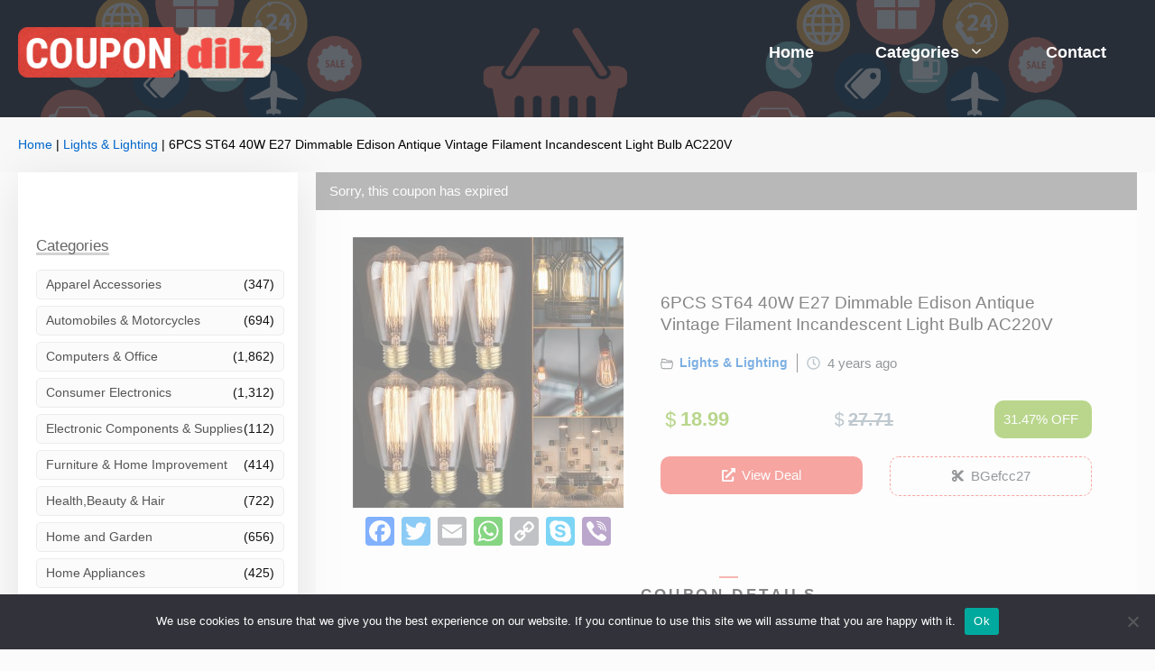

--- FILE ---
content_type: text/html; charset=UTF-8
request_url: https://coupondilz.com/6pcs-st64-40w-e27-dimmable-edison-antique-vintage-filament-incandescent-light-bulb-ac220v/
body_size: 30675
content:
<!DOCTYPE html>
<html lang="en-US">
<head>
	<meta charset="UTF-8">
	<script data-cfasync="false" data-no-defer="1" data-no-minify="1" data-no-optimize="1">var ewww_webp_supported=!1;function check_webp_feature(A,e){var w;e=void 0!==e?e:function(){},ewww_webp_supported?e(ewww_webp_supported):((w=new Image).onload=function(){ewww_webp_supported=0<w.width&&0<w.height,e&&e(ewww_webp_supported)},w.onerror=function(){e&&e(!1)},w.src="data:image/webp;base64,"+{alpha:"UklGRkoAAABXRUJQVlA4WAoAAAAQAAAAAAAAAAAAQUxQSAwAAAARBxAR/Q9ERP8DAABWUDggGAAAABQBAJ0BKgEAAQAAAP4AAA3AAP7mtQAAAA=="}[A])}check_webp_feature("alpha");</script><script data-cfasync="false" data-no-defer="1" data-no-minify="1" data-no-optimize="1">var Arrive=function(c,w){"use strict";if(c.MutationObserver&&"undefined"!=typeof HTMLElement){var r,a=0,u=(r=HTMLElement.prototype.matches||HTMLElement.prototype.webkitMatchesSelector||HTMLElement.prototype.mozMatchesSelector||HTMLElement.prototype.msMatchesSelector,{matchesSelector:function(e,t){return e instanceof HTMLElement&&r.call(e,t)},addMethod:function(e,t,r){var a=e[t];e[t]=function(){return r.length==arguments.length?r.apply(this,arguments):"function"==typeof a?a.apply(this,arguments):void 0}},callCallbacks:function(e,t){t&&t.options.onceOnly&&1==t.firedElems.length&&(e=[e[0]]);for(var r,a=0;r=e[a];a++)r&&r.callback&&r.callback.call(r.elem,r.elem);t&&t.options.onceOnly&&1==t.firedElems.length&&t.me.unbindEventWithSelectorAndCallback.call(t.target,t.selector,t.callback)},checkChildNodesRecursively:function(e,t,r,a){for(var i,n=0;i=e[n];n++)r(i,t,a)&&a.push({callback:t.callback,elem:i}),0<i.childNodes.length&&u.checkChildNodesRecursively(i.childNodes,t,r,a)},mergeArrays:function(e,t){var r,a={};for(r in e)e.hasOwnProperty(r)&&(a[r]=e[r]);for(r in t)t.hasOwnProperty(r)&&(a[r]=t[r]);return a},toElementsArray:function(e){return e=void 0!==e&&("number"!=typeof e.length||e===c)?[e]:e}}),e=(l.prototype.addEvent=function(e,t,r,a){a={target:e,selector:t,options:r,callback:a,firedElems:[]};return this._beforeAdding&&this._beforeAdding(a),this._eventsBucket.push(a),a},l.prototype.removeEvent=function(e){for(var t,r=this._eventsBucket.length-1;t=this._eventsBucket[r];r--)e(t)&&(this._beforeRemoving&&this._beforeRemoving(t),(t=this._eventsBucket.splice(r,1))&&t.length&&(t[0].callback=null))},l.prototype.beforeAdding=function(e){this._beforeAdding=e},l.prototype.beforeRemoving=function(e){this._beforeRemoving=e},l),t=function(i,n){var o=new e,l=this,s={fireOnAttributesModification:!1};return o.beforeAdding(function(t){var e=t.target;e!==c.document&&e!==c||(e=document.getElementsByTagName("html")[0]);var r=new MutationObserver(function(e){n.call(this,e,t)}),a=i(t.options);r.observe(e,a),t.observer=r,t.me=l}),o.beforeRemoving(function(e){e.observer.disconnect()}),this.bindEvent=function(e,t,r){t=u.mergeArrays(s,t);for(var a=u.toElementsArray(this),i=0;i<a.length;i++)o.addEvent(a[i],e,t,r)},this.unbindEvent=function(){var r=u.toElementsArray(this);o.removeEvent(function(e){for(var t=0;t<r.length;t++)if(this===w||e.target===r[t])return!0;return!1})},this.unbindEventWithSelectorOrCallback=function(r){var a=u.toElementsArray(this),i=r,e="function"==typeof r?function(e){for(var t=0;t<a.length;t++)if((this===w||e.target===a[t])&&e.callback===i)return!0;return!1}:function(e){for(var t=0;t<a.length;t++)if((this===w||e.target===a[t])&&e.selector===r)return!0;return!1};o.removeEvent(e)},this.unbindEventWithSelectorAndCallback=function(r,a){var i=u.toElementsArray(this);o.removeEvent(function(e){for(var t=0;t<i.length;t++)if((this===w||e.target===i[t])&&e.selector===r&&e.callback===a)return!0;return!1})},this},i=new function(){var s={fireOnAttributesModification:!1,onceOnly:!1,existing:!1};function n(e,t,r){return!(!u.matchesSelector(e,t.selector)||(e._id===w&&(e._id=a++),-1!=t.firedElems.indexOf(e._id)))&&(t.firedElems.push(e._id),!0)}var c=(i=new t(function(e){var t={attributes:!1,childList:!0,subtree:!0};return e.fireOnAttributesModification&&(t.attributes=!0),t},function(e,i){e.forEach(function(e){var t=e.addedNodes,r=e.target,a=[];null!==t&&0<t.length?u.checkChildNodesRecursively(t,i,n,a):"attributes"===e.type&&n(r,i)&&a.push({callback:i.callback,elem:r}),u.callCallbacks(a,i)})})).bindEvent;return i.bindEvent=function(e,t,r){t=void 0===r?(r=t,s):u.mergeArrays(s,t);var a=u.toElementsArray(this);if(t.existing){for(var i=[],n=0;n<a.length;n++)for(var o=a[n].querySelectorAll(e),l=0;l<o.length;l++)i.push({callback:r,elem:o[l]});if(t.onceOnly&&i.length)return r.call(i[0].elem,i[0].elem);setTimeout(u.callCallbacks,1,i)}c.call(this,e,t,r)},i},o=new function(){var a={};function i(e,t){return u.matchesSelector(e,t.selector)}var n=(o=new t(function(){return{childList:!0,subtree:!0}},function(e,r){e.forEach(function(e){var t=e.removedNodes,e=[];null!==t&&0<t.length&&u.checkChildNodesRecursively(t,r,i,e),u.callCallbacks(e,r)})})).bindEvent;return o.bindEvent=function(e,t,r){t=void 0===r?(r=t,a):u.mergeArrays(a,t),n.call(this,e,t,r)},o};d(HTMLElement.prototype),d(NodeList.prototype),d(HTMLCollection.prototype),d(HTMLDocument.prototype),d(Window.prototype);var n={};return s(i,n,"unbindAllArrive"),s(o,n,"unbindAllLeave"),n}function l(){this._eventsBucket=[],this._beforeAdding=null,this._beforeRemoving=null}function s(e,t,r){u.addMethod(t,r,e.unbindEvent),u.addMethod(t,r,e.unbindEventWithSelectorOrCallback),u.addMethod(t,r,e.unbindEventWithSelectorAndCallback)}function d(e){e.arrive=i.bindEvent,s(i,e,"unbindArrive"),e.leave=o.bindEvent,s(o,e,"unbindLeave")}}(window,void 0),ewww_webp_supported=!1;function check_webp_feature(e,t){var r;ewww_webp_supported?t(ewww_webp_supported):((r=new Image).onload=function(){ewww_webp_supported=0<r.width&&0<r.height,t(ewww_webp_supported)},r.onerror=function(){t(!1)},r.src="data:image/webp;base64,"+{alpha:"UklGRkoAAABXRUJQVlA4WAoAAAAQAAAAAAAAAAAAQUxQSAwAAAARBxAR/Q9ERP8DAABWUDggGAAAABQBAJ0BKgEAAQAAAP4AAA3AAP7mtQAAAA==",animation:"UklGRlIAAABXRUJQVlA4WAoAAAASAAAAAAAAAAAAQU5JTQYAAAD/////AABBTk1GJgAAAAAAAAAAAAAAAAAAAGQAAABWUDhMDQAAAC8AAAAQBxAREYiI/gcA"}[e])}function ewwwLoadImages(e){if(e){for(var t=document.querySelectorAll(".batch-image img, .image-wrapper a, .ngg-pro-masonry-item a, .ngg-galleria-offscreen-seo-wrapper a"),r=0,a=t.length;r<a;r++)ewwwAttr(t[r],"data-src",t[r].getAttribute("data-webp")),ewwwAttr(t[r],"data-thumbnail",t[r].getAttribute("data-webp-thumbnail"));for(var i=document.querySelectorAll("div.woocommerce-product-gallery__image"),r=0,a=i.length;r<a;r++)ewwwAttr(i[r],"data-thumb",i[r].getAttribute("data-webp-thumb"))}for(var n=document.querySelectorAll("video"),r=0,a=n.length;r<a;r++)ewwwAttr(n[r],"poster",e?n[r].getAttribute("data-poster-webp"):n[r].getAttribute("data-poster-image"));for(var o,l=document.querySelectorAll("img.ewww_webp_lazy_load"),r=0,a=l.length;r<a;r++)e&&(ewwwAttr(l[r],"data-lazy-srcset",l[r].getAttribute("data-lazy-srcset-webp")),ewwwAttr(l[r],"data-srcset",l[r].getAttribute("data-srcset-webp")),ewwwAttr(l[r],"data-lazy-src",l[r].getAttribute("data-lazy-src-webp")),ewwwAttr(l[r],"data-src",l[r].getAttribute("data-src-webp")),ewwwAttr(l[r],"data-orig-file",l[r].getAttribute("data-webp-orig-file")),ewwwAttr(l[r],"data-medium-file",l[r].getAttribute("data-webp-medium-file")),ewwwAttr(l[r],"data-large-file",l[r].getAttribute("data-webp-large-file")),null!=(o=l[r].getAttribute("srcset"))&&!1!==o&&o.includes("R0lGOD")&&ewwwAttr(l[r],"src",l[r].getAttribute("data-lazy-src-webp"))),l[r].className=l[r].className.replace(/\bewww_webp_lazy_load\b/,"");for(var s=document.querySelectorAll(".ewww_webp"),r=0,a=s.length;r<a;r++)e?(ewwwAttr(s[r],"srcset",s[r].getAttribute("data-srcset-webp")),ewwwAttr(s[r],"src",s[r].getAttribute("data-src-webp")),ewwwAttr(s[r],"data-orig-file",s[r].getAttribute("data-webp-orig-file")),ewwwAttr(s[r],"data-medium-file",s[r].getAttribute("data-webp-medium-file")),ewwwAttr(s[r],"data-large-file",s[r].getAttribute("data-webp-large-file")),ewwwAttr(s[r],"data-large_image",s[r].getAttribute("data-webp-large_image")),ewwwAttr(s[r],"data-src",s[r].getAttribute("data-webp-src"))):(ewwwAttr(s[r],"srcset",s[r].getAttribute("data-srcset-img")),ewwwAttr(s[r],"src",s[r].getAttribute("data-src-img"))),s[r].className=s[r].className.replace(/\bewww_webp\b/,"ewww_webp_loaded");window.jQuery&&jQuery.fn.isotope&&jQuery.fn.imagesLoaded&&(jQuery(".fusion-posts-container-infinite").imagesLoaded(function(){jQuery(".fusion-posts-container-infinite").hasClass("isotope")&&jQuery(".fusion-posts-container-infinite").isotope()}),jQuery(".fusion-portfolio:not(.fusion-recent-works) .fusion-portfolio-wrapper").imagesLoaded(function(){jQuery(".fusion-portfolio:not(.fusion-recent-works) .fusion-portfolio-wrapper").isotope()}))}function ewwwWebPInit(e){ewwwLoadImages(e),ewwwNggLoadGalleries(e),document.arrive(".ewww_webp",function(){ewwwLoadImages(e)}),document.arrive(".ewww_webp_lazy_load",function(){ewwwLoadImages(e)}),document.arrive("videos",function(){ewwwLoadImages(e)}),"loading"==document.readyState?document.addEventListener("DOMContentLoaded",ewwwJSONParserInit):("undefined"!=typeof galleries&&ewwwNggParseGalleries(e),ewwwWooParseVariations(e))}function ewwwAttr(e,t,r){null!=r&&!1!==r&&e.setAttribute(t,r)}function ewwwJSONParserInit(){"undefined"!=typeof galleries&&check_webp_feature("alpha",ewwwNggParseGalleries),check_webp_feature("alpha",ewwwWooParseVariations)}function ewwwWooParseVariations(e){if(e)for(var t=document.querySelectorAll("form.variations_form"),r=0,a=t.length;r<a;r++){var i=t[r].getAttribute("data-product_variations"),n=!1;try{for(var o in i=JSON.parse(i))void 0!==i[o]&&void 0!==i[o].image&&(void 0!==i[o].image.src_webp&&(i[o].image.src=i[o].image.src_webp,n=!0),void 0!==i[o].image.srcset_webp&&(i[o].image.srcset=i[o].image.srcset_webp,n=!0),void 0!==i[o].image.full_src_webp&&(i[o].image.full_src=i[o].image.full_src_webp,n=!0),void 0!==i[o].image.gallery_thumbnail_src_webp&&(i[o].image.gallery_thumbnail_src=i[o].image.gallery_thumbnail_src_webp,n=!0),void 0!==i[o].image.thumb_src_webp&&(i[o].image.thumb_src=i[o].image.thumb_src_webp,n=!0));n&&ewwwAttr(t[r],"data-product_variations",JSON.stringify(i))}catch(e){}}}function ewwwNggParseGalleries(e){if(e)for(var t in galleries){var r=galleries[t];galleries[t].images_list=ewwwNggParseImageList(r.images_list)}}function ewwwNggLoadGalleries(e){e&&document.addEventListener("ngg.galleria.themeadded",function(e,t){window.ngg_galleria._create_backup=window.ngg_galleria.create,window.ngg_galleria.create=function(e,t){var r=$(e).data("id");return galleries["gallery_"+r].images_list=ewwwNggParseImageList(galleries["gallery_"+r].images_list),window.ngg_galleria._create_backup(e,t)}})}function ewwwNggParseImageList(e){for(var t in e){var r=e[t];if(void 0!==r["image-webp"]&&(e[t].image=r["image-webp"],delete e[t]["image-webp"]),void 0!==r["thumb-webp"]&&(e[t].thumb=r["thumb-webp"],delete e[t]["thumb-webp"]),void 0!==r.full_image_webp&&(e[t].full_image=r.full_image_webp,delete e[t].full_image_webp),void 0!==r.srcsets)for(var a in r.srcsets)nggSrcset=r.srcsets[a],void 0!==r.srcsets[a+"-webp"]&&(e[t].srcsets[a]=r.srcsets[a+"-webp"],delete e[t].srcsets[a+"-webp"]);if(void 0!==r.full_srcsets)for(var i in r.full_srcsets)nggFSrcset=r.full_srcsets[i],void 0!==r.full_srcsets[i+"-webp"]&&(e[t].full_srcsets[i]=r.full_srcsets[i+"-webp"],delete e[t].full_srcsets[i+"-webp"])}return e}check_webp_feature("alpha",ewwwWebPInit);</script><meta name='robots' content='index, follow, max-image-preview:large, max-snippet:-1, max-video-preview:-1' />
<meta name="viewport" content="width=device-width, initial-scale=1">
	<!-- This site is optimized with the Yoast SEO plugin v23.8 - https://yoast.com/wordpress/plugins/seo/ -->
	<title>6PCS ST64 40W E27 Dimmable Edison Antique Vintage Filament Incandescent Light Bulb AC220V - CouponDilz</title>
	<meta name="description" content="Specification: Type: E27 ST64 Voltage: AC220V Power: 40W Brightness: 150lm Light color: warm white Color temperature: 2200K QTY: 6 pack Dimmable: yes" />
	<link rel="canonical" href="https://coupondilz.com/6pcs-st64-40w-e27-dimmable-edison-antique-vintage-filament-incandescent-light-bulb-ac220v/" />
	<meta property="og:locale" content="en_US" />
	<meta property="og:type" content="article" />
	<meta property="og:title" content="6PCS ST64 40W E27 Dimmable Edison Antique Vintage Filament Incandescent Light Bulb AC220V - CouponDilz" />
	<meta property="og:description" content="Specification: Type: E27 ST64 Voltage: AC220V Power: 40W Brightness: 150lm Light color: warm white Color temperature: 2200K QTY: 6 pack Dimmable: yes" />
	<meta property="og:url" content="https://coupondilz.com/6pcs-st64-40w-e27-dimmable-edison-antique-vintage-filament-incandescent-light-bulb-ac220v/" />
	<meta property="og:site_name" content="CouponDilz" />
	<meta property="article:publisher" content="https://www.facebook.com/coupondilz" />
	<meta property="article:published_time" content="2021-11-24T11:48:38+00:00" />
	<meta property="og:image" content="https://cdn.coupondilz.com/wp-content/uploads/2021/11/9209e4ff-6273-4e2d-bf1d-f6ceeb27c110.jpg" />
	<meta property="og:image:width" content="800" />
	<meta property="og:image:height" content="800" />
	<meta property="og:image:type" content="image/jpeg" />
	<meta name="author" content="Sintech" />
	<meta name="twitter:card" content="summary_large_image" />
	<script type="application/ld+json" class="yoast-schema-graph">{"@context":"https://schema.org","@graph":[{"@type":"Article","@id":"https://coupondilz.com/6pcs-st64-40w-e27-dimmable-edison-antique-vintage-filament-incandescent-light-bulb-ac220v/#article","isPartOf":{"@id":"https://coupondilz.com/6pcs-st64-40w-e27-dimmable-edison-antique-vintage-filament-incandescent-light-bulb-ac220v/"},"author":{"name":"Sintech","@id":"https://coupondilz.com/#/schema/person/03acce5e34a09ad0609622efd8755fbb"},"headline":"6PCS ST64 40W E27 Dimmable Edison Antique Vintage Filament Incandescent Light Bulb AC220V","datePublished":"2021-11-24T11:48:38+00:00","dateModified":"2021-11-24T11:48:38+00:00","mainEntityOfPage":{"@id":"https://coupondilz.com/6pcs-st64-40w-e27-dimmable-edison-antique-vintage-filament-incandescent-light-bulb-ac220v/"},"wordCount":95,"publisher":{"@id":"https://coupondilz.com/#organization"},"image":{"@id":"https://coupondilz.com/6pcs-st64-40w-e27-dimmable-edison-antique-vintage-filament-incandescent-light-bulb-ac220v/#primaryimage"},"thumbnailUrl":"https://cdn.coupondilz.com/wp-content/uploads/2021/11/9209e4ff-6273-4e2d-bf1d-f6ceeb27c110.jpg","articleSection":["Lights &amp; Lighting"],"inLanguage":"en-US"},{"@type":"WebPage","@id":"https://coupondilz.com/6pcs-st64-40w-e27-dimmable-edison-antique-vintage-filament-incandescent-light-bulb-ac220v/","url":"https://coupondilz.com/6pcs-st64-40w-e27-dimmable-edison-antique-vintage-filament-incandescent-light-bulb-ac220v/","name":"6PCS ST64 40W E27 Dimmable Edison Antique Vintage Filament Incandescent Light Bulb AC220V - CouponDilz","isPartOf":{"@id":"https://coupondilz.com/#website"},"primaryImageOfPage":{"@id":"https://coupondilz.com/6pcs-st64-40w-e27-dimmable-edison-antique-vintage-filament-incandescent-light-bulb-ac220v/#primaryimage"},"image":{"@id":"https://coupondilz.com/6pcs-st64-40w-e27-dimmable-edison-antique-vintage-filament-incandescent-light-bulb-ac220v/#primaryimage"},"thumbnailUrl":"https://cdn.coupondilz.com/wp-content/uploads/2021/11/9209e4ff-6273-4e2d-bf1d-f6ceeb27c110.jpg","datePublished":"2021-11-24T11:48:38+00:00","dateModified":"2021-11-24T11:48:38+00:00","description":"Specification: Type: E27 ST64 Voltage: AC220V Power: 40W Brightness: 150lm Light color: warm white Color temperature: 2200K QTY: 6 pack Dimmable: yes","breadcrumb":{"@id":"https://coupondilz.com/6pcs-st64-40w-e27-dimmable-edison-antique-vintage-filament-incandescent-light-bulb-ac220v/#breadcrumb"},"inLanguage":"en-US","potentialAction":[{"@type":"ReadAction","target":["https://coupondilz.com/6pcs-st64-40w-e27-dimmable-edison-antique-vintage-filament-incandescent-light-bulb-ac220v/"]}]},{"@type":"ImageObject","inLanguage":"en-US","@id":"https://coupondilz.com/6pcs-st64-40w-e27-dimmable-edison-antique-vintage-filament-incandescent-light-bulb-ac220v/#primaryimage","url":"https://cdn.coupondilz.com/wp-content/uploads/2021/11/9209e4ff-6273-4e2d-bf1d-f6ceeb27c110.jpg","contentUrl":"https://cdn.coupondilz.com/wp-content/uploads/2021/11/9209e4ff-6273-4e2d-bf1d-f6ceeb27c110.jpg","width":800,"height":800},{"@type":"BreadcrumbList","@id":"https://coupondilz.com/6pcs-st64-40w-e27-dimmable-edison-antique-vintage-filament-incandescent-light-bulb-ac220v/#breadcrumb","itemListElement":[{"@type":"ListItem","position":1,"name":"Home","item":"https://coupondilz.com/"},{"@type":"ListItem","position":2,"name":"Lights &amp; Lighting","item":"https://coupondilz.com/category/lights-lighting/"},{"@type":"ListItem","position":3,"name":"6PCS ST64 40W E27 Dimmable Edison Antique Vintage Filament Incandescent Light Bulb AC220V"}]},{"@type":"WebSite","@id":"https://coupondilz.com/#website","url":"https://coupondilz.com/","name":"CouponDilz.gr","description":"Latest, active coupons and offers from the online stores","publisher":{"@id":"https://coupondilz.com/#organization"},"potentialAction":[{"@type":"SearchAction","target":{"@type":"EntryPoint","urlTemplate":"https://coupondilz.com/?s={search_term_string}"},"query-input":{"@type":"PropertyValueSpecification","valueRequired":true,"valueName":"search_term_string"}}],"inLanguage":"en-US"},{"@type":"Organization","@id":"https://coupondilz.com/#organization","name":"CouponDilz.gr","url":"https://coupondilz.com/","logo":{"@type":"ImageObject","inLanguage":"en-US","@id":"https://coupondilz.com/#/schema/logo/image/","url":"https://cdn.coupondilz.com/wp-content/uploads/2021/11/logo.png","contentUrl":"https://cdn.coupondilz.com/wp-content/uploads/2021/11/logo.png","width":300,"height":60,"caption":"CouponDilz.gr"},"image":{"@id":"https://coupondilz.com/#/schema/logo/image/"},"sameAs":["https://www.facebook.com/coupondilz"]},{"@type":"Person","@id":"https://coupondilz.com/#/schema/person/03acce5e34a09ad0609622efd8755fbb","name":"Sintech","sameAs":["http://coupondilz.com"]}]}</script>
	<!-- / Yoast SEO plugin. -->


<link rel='dns-prefetch' href='//static.addtoany.com' />
<link rel="alternate" type="application/rss+xml" title="CouponDilz &raquo; Feed" href="https://coupondilz.com/feed/" />
<link rel="alternate" type="application/rss+xml" title="CouponDilz &raquo; Comments Feed" href="https://coupondilz.com/comments/feed/" />
<script src="[data-uri]" defer type="f38328e51e17777b3a1f26c9-text/javascript"></script>
<style id='wp-emoji-styles-inline-css'>

	img.wp-smiley, img.emoji {
		display: inline !important;
		border: none !important;
		box-shadow: none !important;
		height: 1em !important;
		width: 1em !important;
		margin: 0 0.07em !important;
		vertical-align: -0.1em !important;
		background: none !important;
		padding: 0 !important;
	}
</style>
<link rel='stylesheet' id='wp-block-library-css' href='https://coupondilz.com/wp-includes/css/dist/block-library/style.min.css?ver=a4dbfc02f67511dc7234cf92e049e332' media='all' />
<style id='classic-theme-styles-inline-css'>
/*! This file is auto-generated */
.wp-block-button__link{color:#fff;background-color:#32373c;border-radius:9999px;box-shadow:none;text-decoration:none;padding:calc(.667em + 2px) calc(1.333em + 2px);font-size:1.125em}.wp-block-file__button{background:#32373c;color:#fff;text-decoration:none}
</style>
<style id='global-styles-inline-css'>
:root{--wp--preset--aspect-ratio--square: 1;--wp--preset--aspect-ratio--4-3: 4/3;--wp--preset--aspect-ratio--3-4: 3/4;--wp--preset--aspect-ratio--3-2: 3/2;--wp--preset--aspect-ratio--2-3: 2/3;--wp--preset--aspect-ratio--16-9: 16/9;--wp--preset--aspect-ratio--9-16: 9/16;--wp--preset--color--black: #000000;--wp--preset--color--cyan-bluish-gray: #abb8c3;--wp--preset--color--white: #ffffff;--wp--preset--color--pale-pink: #f78da7;--wp--preset--color--vivid-red: #cf2e2e;--wp--preset--color--luminous-vivid-orange: #ff6900;--wp--preset--color--luminous-vivid-amber: #fcb900;--wp--preset--color--light-green-cyan: #7bdcb5;--wp--preset--color--vivid-green-cyan: #00d084;--wp--preset--color--pale-cyan-blue: #8ed1fc;--wp--preset--color--vivid-cyan-blue: #0693e3;--wp--preset--color--vivid-purple: #9b51e0;--wp--preset--color--contrast: var(--contrast);--wp--preset--color--contrast-2: var(--contrast-2);--wp--preset--color--contrast-3: var(--contrast-3);--wp--preset--color--base: var(--base);--wp--preset--color--base-2: var(--base-2);--wp--preset--color--base-3: var(--base-3);--wp--preset--color--accent: var(--accent);--wp--preset--gradient--vivid-cyan-blue-to-vivid-purple: linear-gradient(135deg,rgba(6,147,227,1) 0%,rgb(155,81,224) 100%);--wp--preset--gradient--light-green-cyan-to-vivid-green-cyan: linear-gradient(135deg,rgb(122,220,180) 0%,rgb(0,208,130) 100%);--wp--preset--gradient--luminous-vivid-amber-to-luminous-vivid-orange: linear-gradient(135deg,rgba(252,185,0,1) 0%,rgba(255,105,0,1) 100%);--wp--preset--gradient--luminous-vivid-orange-to-vivid-red: linear-gradient(135deg,rgba(255,105,0,1) 0%,rgb(207,46,46) 100%);--wp--preset--gradient--very-light-gray-to-cyan-bluish-gray: linear-gradient(135deg,rgb(238,238,238) 0%,rgb(169,184,195) 100%);--wp--preset--gradient--cool-to-warm-spectrum: linear-gradient(135deg,rgb(74,234,220) 0%,rgb(151,120,209) 20%,rgb(207,42,186) 40%,rgb(238,44,130) 60%,rgb(251,105,98) 80%,rgb(254,248,76) 100%);--wp--preset--gradient--blush-light-purple: linear-gradient(135deg,rgb(255,206,236) 0%,rgb(152,150,240) 100%);--wp--preset--gradient--blush-bordeaux: linear-gradient(135deg,rgb(254,205,165) 0%,rgb(254,45,45) 50%,rgb(107,0,62) 100%);--wp--preset--gradient--luminous-dusk: linear-gradient(135deg,rgb(255,203,112) 0%,rgb(199,81,192) 50%,rgb(65,88,208) 100%);--wp--preset--gradient--pale-ocean: linear-gradient(135deg,rgb(255,245,203) 0%,rgb(182,227,212) 50%,rgb(51,167,181) 100%);--wp--preset--gradient--electric-grass: linear-gradient(135deg,rgb(202,248,128) 0%,rgb(113,206,126) 100%);--wp--preset--gradient--midnight: linear-gradient(135deg,rgb(2,3,129) 0%,rgb(40,116,252) 100%);--wp--preset--font-size--small: 13px;--wp--preset--font-size--medium: 20px;--wp--preset--font-size--large: 36px;--wp--preset--font-size--x-large: 42px;--wp--preset--spacing--20: 0.44rem;--wp--preset--spacing--30: 0.67rem;--wp--preset--spacing--40: 1rem;--wp--preset--spacing--50: 1.5rem;--wp--preset--spacing--60: 2.25rem;--wp--preset--spacing--70: 3.38rem;--wp--preset--spacing--80: 5.06rem;--wp--preset--shadow--natural: 6px 6px 9px rgba(0, 0, 0, 0.2);--wp--preset--shadow--deep: 12px 12px 50px rgba(0, 0, 0, 0.4);--wp--preset--shadow--sharp: 6px 6px 0px rgba(0, 0, 0, 0.2);--wp--preset--shadow--outlined: 6px 6px 0px -3px rgba(255, 255, 255, 1), 6px 6px rgba(0, 0, 0, 1);--wp--preset--shadow--crisp: 6px 6px 0px rgba(0, 0, 0, 1);}:where(.is-layout-flex){gap: 0.5em;}:where(.is-layout-grid){gap: 0.5em;}body .is-layout-flex{display: flex;}.is-layout-flex{flex-wrap: wrap;align-items: center;}.is-layout-flex > :is(*, div){margin: 0;}body .is-layout-grid{display: grid;}.is-layout-grid > :is(*, div){margin: 0;}:where(.wp-block-columns.is-layout-flex){gap: 2em;}:where(.wp-block-columns.is-layout-grid){gap: 2em;}:where(.wp-block-post-template.is-layout-flex){gap: 1.25em;}:where(.wp-block-post-template.is-layout-grid){gap: 1.25em;}.has-black-color{color: var(--wp--preset--color--black) !important;}.has-cyan-bluish-gray-color{color: var(--wp--preset--color--cyan-bluish-gray) !important;}.has-white-color{color: var(--wp--preset--color--white) !important;}.has-pale-pink-color{color: var(--wp--preset--color--pale-pink) !important;}.has-vivid-red-color{color: var(--wp--preset--color--vivid-red) !important;}.has-luminous-vivid-orange-color{color: var(--wp--preset--color--luminous-vivid-orange) !important;}.has-luminous-vivid-amber-color{color: var(--wp--preset--color--luminous-vivid-amber) !important;}.has-light-green-cyan-color{color: var(--wp--preset--color--light-green-cyan) !important;}.has-vivid-green-cyan-color{color: var(--wp--preset--color--vivid-green-cyan) !important;}.has-pale-cyan-blue-color{color: var(--wp--preset--color--pale-cyan-blue) !important;}.has-vivid-cyan-blue-color{color: var(--wp--preset--color--vivid-cyan-blue) !important;}.has-vivid-purple-color{color: var(--wp--preset--color--vivid-purple) !important;}.has-black-background-color{background-color: var(--wp--preset--color--black) !important;}.has-cyan-bluish-gray-background-color{background-color: var(--wp--preset--color--cyan-bluish-gray) !important;}.has-white-background-color{background-color: var(--wp--preset--color--white) !important;}.has-pale-pink-background-color{background-color: var(--wp--preset--color--pale-pink) !important;}.has-vivid-red-background-color{background-color: var(--wp--preset--color--vivid-red) !important;}.has-luminous-vivid-orange-background-color{background-color: var(--wp--preset--color--luminous-vivid-orange) !important;}.has-luminous-vivid-amber-background-color{background-color: var(--wp--preset--color--luminous-vivid-amber) !important;}.has-light-green-cyan-background-color{background-color: var(--wp--preset--color--light-green-cyan) !important;}.has-vivid-green-cyan-background-color{background-color: var(--wp--preset--color--vivid-green-cyan) !important;}.has-pale-cyan-blue-background-color{background-color: var(--wp--preset--color--pale-cyan-blue) !important;}.has-vivid-cyan-blue-background-color{background-color: var(--wp--preset--color--vivid-cyan-blue) !important;}.has-vivid-purple-background-color{background-color: var(--wp--preset--color--vivid-purple) !important;}.has-black-border-color{border-color: var(--wp--preset--color--black) !important;}.has-cyan-bluish-gray-border-color{border-color: var(--wp--preset--color--cyan-bluish-gray) !important;}.has-white-border-color{border-color: var(--wp--preset--color--white) !important;}.has-pale-pink-border-color{border-color: var(--wp--preset--color--pale-pink) !important;}.has-vivid-red-border-color{border-color: var(--wp--preset--color--vivid-red) !important;}.has-luminous-vivid-orange-border-color{border-color: var(--wp--preset--color--luminous-vivid-orange) !important;}.has-luminous-vivid-amber-border-color{border-color: var(--wp--preset--color--luminous-vivid-amber) !important;}.has-light-green-cyan-border-color{border-color: var(--wp--preset--color--light-green-cyan) !important;}.has-vivid-green-cyan-border-color{border-color: var(--wp--preset--color--vivid-green-cyan) !important;}.has-pale-cyan-blue-border-color{border-color: var(--wp--preset--color--pale-cyan-blue) !important;}.has-vivid-cyan-blue-border-color{border-color: var(--wp--preset--color--vivid-cyan-blue) !important;}.has-vivid-purple-border-color{border-color: var(--wp--preset--color--vivid-purple) !important;}.has-vivid-cyan-blue-to-vivid-purple-gradient-background{background: var(--wp--preset--gradient--vivid-cyan-blue-to-vivid-purple) !important;}.has-light-green-cyan-to-vivid-green-cyan-gradient-background{background: var(--wp--preset--gradient--light-green-cyan-to-vivid-green-cyan) !important;}.has-luminous-vivid-amber-to-luminous-vivid-orange-gradient-background{background: var(--wp--preset--gradient--luminous-vivid-amber-to-luminous-vivid-orange) !important;}.has-luminous-vivid-orange-to-vivid-red-gradient-background{background: var(--wp--preset--gradient--luminous-vivid-orange-to-vivid-red) !important;}.has-very-light-gray-to-cyan-bluish-gray-gradient-background{background: var(--wp--preset--gradient--very-light-gray-to-cyan-bluish-gray) !important;}.has-cool-to-warm-spectrum-gradient-background{background: var(--wp--preset--gradient--cool-to-warm-spectrum) !important;}.has-blush-light-purple-gradient-background{background: var(--wp--preset--gradient--blush-light-purple) !important;}.has-blush-bordeaux-gradient-background{background: var(--wp--preset--gradient--blush-bordeaux) !important;}.has-luminous-dusk-gradient-background{background: var(--wp--preset--gradient--luminous-dusk) !important;}.has-pale-ocean-gradient-background{background: var(--wp--preset--gradient--pale-ocean) !important;}.has-electric-grass-gradient-background{background: var(--wp--preset--gradient--electric-grass) !important;}.has-midnight-gradient-background{background: var(--wp--preset--gradient--midnight) !important;}.has-small-font-size{font-size: var(--wp--preset--font-size--small) !important;}.has-medium-font-size{font-size: var(--wp--preset--font-size--medium) !important;}.has-large-font-size{font-size: var(--wp--preset--font-size--large) !important;}.has-x-large-font-size{font-size: var(--wp--preset--font-size--x-large) !important;}
:where(.wp-block-post-template.is-layout-flex){gap: 1.25em;}:where(.wp-block-post-template.is-layout-grid){gap: 1.25em;}
:where(.wp-block-columns.is-layout-flex){gap: 2em;}:where(.wp-block-columns.is-layout-grid){gap: 2em;}
:root :where(.wp-block-pullquote){font-size: 1.5em;line-height: 1.6;}
</style>
<link rel='stylesheet' id='contact-form-7-css' href='https://coupondilz.com/wp-content/plugins/contact-form-7/includes/css/styles.css?ver=6.0' media='all' />
<link rel='stylesheet' id='cookie-notice-front-css' href='https://coupondilz.com/wp-content/plugins/cookie-notice/css/front.min.css?ver=2.4.18' media='all' />
<link rel='stylesheet' id='dashicons-css' href='https://coupondilz.com/wp-includes/css/dashicons.min.css?ver=a4dbfc02f67511dc7234cf92e049e332' media='all' />
<link rel='stylesheet' id='post-views-counter-frontend-css' href='https://coupondilz.com/wp-content/plugins/post-views-counter/css/frontend.min.css?ver=1.4.7' media='all' />
<link rel='stylesheet' id='generate-style-css' href='https://coupondilz.com/wp-content/themes/generatepress/assets/css/main.min.css?ver=3.5.1' media='all' />
<style id='generate-style-inline-css'>
body{background-color:#fbfbfb;color:#a5afb8;}a{color:#0066cc;}a:hover, a:focus, a:active{color:#518ecc;}.grid-container{max-width:1300px;}.wp-block-group__inner-container{max-width:1300px;margin-left:auto;margin-right:auto;}.site-header .header-image{width:280px;}:root{--contrast:#222222;--contrast-2:#575760;--contrast-3:#b2b2be;--base:#f0f0f0;--base-2:#f7f8f9;--base-3:#ffffff;--accent:#1e73be;}:root .has-contrast-color{color:var(--contrast);}:root .has-contrast-background-color{background-color:var(--contrast);}:root .has-contrast-2-color{color:var(--contrast-2);}:root .has-contrast-2-background-color{background-color:var(--contrast-2);}:root .has-contrast-3-color{color:var(--contrast-3);}:root .has-contrast-3-background-color{background-color:var(--contrast-3);}:root .has-base-color{color:var(--base);}:root .has-base-background-color{background-color:var(--base);}:root .has-base-2-color{color:var(--base-2);}:root .has-base-2-background-color{background-color:var(--base-2);}:root .has-base-3-color{color:var(--base-3);}:root .has-base-3-background-color{background-color:var(--base-3);}:root .has-accent-color{color:var(--accent);}:root .has-accent-background-color{background-color:var(--accent);}body, button, input, select, textarea{font-family:Arial, Helvetica, sans-serif;font-size:15px;}body{line-height:1.5;}.entry-content > [class*="wp-block-"]:not(:last-child):not(.wp-block-heading){margin-bottom:1.5em;}.main-navigation a, .menu-toggle{font-weight:700;font-size:18px;}.main-navigation .menu-bar-items{font-size:18px;}.main-navigation .main-nav ul ul li a{font-size:15px;}.widget-title{font-weight:700;font-size:16px;margin-bottom:10px;}.sidebar .widget, .footer-widgets .widget{font-size:15px;}button:not(.menu-toggle),html input[type="button"],input[type="reset"],input[type="submit"],.button,.wp-block-button .wp-block-button__link{font-weight:700;font-size:18px;}h1{font-family:Arial, Helvetica, sans-serif;font-weight:500;font-size:20px;line-height:1.3em;}h2{font-family:Arial, Helvetica, sans-serif;font-weight:500;font-size:17px;margin-bottom:30px;}h3{font-family:Arial, Helvetica, sans-serif;font-weight:500;font-size:24px;line-height:1.4em;margin-bottom:30px;}h4{font-family:Arial, Helvetica, sans-serif;font-weight:500;font-size:20px;line-height:1.4em;}@media (max-width:768px){.main-title{font-size:20px;}h1{font-size:36px;}h2{font-size:15px;}h3{font-size:24px;}h4{font-size:20px;}h5{font-size:19px;}}.top-bar{background-color:#636363;color:#ffffff;}.top-bar a{color:#ffffff;}.top-bar a:hover{color:#303030;}.site-header{background-color:#ffffff;}.main-title a,.main-title a:hover{color:#f15048;}.site-description{color:#757575;}.mobile-menu-control-wrapper .menu-toggle,.mobile-menu-control-wrapper .menu-toggle:hover,.mobile-menu-control-wrapper .menu-toggle:focus,.has-inline-mobile-toggle #site-navigation.toggled{background-color:rgba(0, 0, 0, 0.02);}.main-navigation,.main-navigation ul ul{background-color:#ffffff;}.main-navigation .main-nav ul li a, .main-navigation .menu-toggle, .main-navigation .menu-bar-items{color:#ffffff;}.main-navigation .main-nav ul li:not([class*="current-menu-"]):hover > a, .main-navigation .main-nav ul li:not([class*="current-menu-"]):focus > a, .main-navigation .main-nav ul li.sfHover:not([class*="current-menu-"]) > a, .main-navigation .menu-bar-item:hover > a, .main-navigation .menu-bar-item.sfHover > a{color:#ef342b;}button.menu-toggle:hover,button.menu-toggle:focus{color:#ffffff;}.main-navigation .main-nav ul li[class*="current-menu-"] > a{color:#ef342b;}.navigation-search input[type="search"],.navigation-search input[type="search"]:active, .navigation-search input[type="search"]:focus, .main-navigation .main-nav ul li.search-item.active > a, .main-navigation .menu-bar-items .search-item.active > a{color:#ef342b;}.main-navigation ul ul{background-color:#000000;}.main-navigation .main-nav ul ul li a{color:#ffffff;}.main-navigation .main-nav ul ul li:not([class*="current-menu-"]):hover > a,.main-navigation .main-nav ul ul li:not([class*="current-menu-"]):focus > a, .main-navigation .main-nav ul ul li.sfHover:not([class*="current-menu-"]) > a{color:#ffffff;background-color:#f15048;}.main-navigation .main-nav ul ul li[class*="current-menu-"] > a{color:#ffffff;background-color:#ef342b;}.separate-containers .inside-article, .separate-containers .comments-area, .separate-containers .page-header, .one-container .container, .separate-containers .paging-navigation, .inside-page-header{color:#2f363b;background-color:#fbfbfb;}.inside-article a,.paging-navigation a,.comments-area a,.page-header a{color:#2f363b;}.inside-article a:hover,.paging-navigation a:hover,.comments-area a:hover,.page-header a:hover{color:#a5afb8;}.entry-header h1,.page-header h1{color:#121212;}.entry-title a{color:#121212;}.entry-title a:hover{color:#022366;}.entry-meta{color:#666666;}.entry-meta a{color:#666666;}.entry-meta a:hover{color:#888888;}h1{color:#121212;}h2{color:#121212;}h3{color:#121212;}h4{color:#121212;}.sidebar .widget{color:#121212;background-color:#ffffff;}.sidebar .widget a{color:#121212;}.sidebar .widget a:hover{color:#f15048;}.sidebar .widget .widget-title{color:#121212;}.footer-widgets{background-color:#000000;}.footer-widgets .widget-title{color:#000000;}.site-info{color:#ffffff;background-color:#55555e;}.site-info a{color:#ffffff;}.site-info a:hover{color:#d3d3d3;}.footer-bar .widget_nav_menu .current-menu-item a{color:#d3d3d3;}input[type="text"],input[type="email"],input[type="url"],input[type="password"],input[type="search"],input[type="tel"],input[type="number"],textarea,select{color:#121212;background-color:#f7f7fc;border-color:rgba(2,35,102,0.2);}input[type="text"]:focus,input[type="email"]:focus,input[type="url"]:focus,input[type="password"]:focus,input[type="search"]:focus,input[type="tel"]:focus,input[type="number"]:focus,textarea:focus,select:focus{color:#121212;background-color:#ffffff;border-color:rgba(2,35,102,0.2);}button,html input[type="button"],input[type="reset"],input[type="submit"],a.button,a.wp-block-button__link:not(.has-background){color:#ffffff;background-color:#022366;}button:hover,html input[type="button"]:hover,input[type="reset"]:hover,input[type="submit"]:hover,a.button:hover,button:focus,html input[type="button"]:focus,input[type="reset"]:focus,input[type="submit"]:focus,a.button:focus,a.wp-block-button__link:not(.has-background):active,a.wp-block-button__link:not(.has-background):focus,a.wp-block-button__link:not(.has-background):hover{color:#ffffff;background-color:#00b899;}a.generate-back-to-top{background-color:rgba( 0,0,0,0.4 );color:#ffffff;}a.generate-back-to-top:hover,a.generate-back-to-top:focus{background-color:rgba( 0,0,0,0.6 );color:#ffffff;}:root{--gp-search-modal-bg-color:var(--base-3);--gp-search-modal-text-color:var(--contrast);--gp-search-modal-overlay-bg-color:rgba(0,0,0,0.2);}@media (max-width: 992px){.main-navigation .menu-bar-item:hover > a, .main-navigation .menu-bar-item.sfHover > a{background:none;color:#ffffff;}}.inside-header{padding:30px 20px 30px 20px;}.nav-below-header .main-navigation .inside-navigation.grid-container, .nav-above-header .main-navigation .inside-navigation.grid-container{padding:0px 14px 0px 14px;}.separate-containers .inside-article, .separate-containers .comments-area, .separate-containers .page-header, .separate-containers .paging-navigation, .one-container .site-content, .inside-page-header{padding:0px 20px 20px 20px;}.site-main .wp-block-group__inner-container{padding:0px 20px 20px 20px;}.separate-containers .paging-navigation{padding-top:20px;padding-bottom:20px;}.entry-content .alignwide, body:not(.no-sidebar) .entry-content .alignfull{margin-left:-20px;width:calc(100% + 40px);max-width:calc(100% + 40px);}.one-container.right-sidebar .site-main,.one-container.both-right .site-main{margin-right:20px;}.one-container.left-sidebar .site-main,.one-container.both-left .site-main{margin-left:20px;}.one-container.both-sidebars .site-main{margin:0px 20px 0px 20px;}.sidebar .widget, .page-header, .widget-area .main-navigation, .site-main > *{margin-bottom:15px;}.separate-containers .site-main{margin:15px;}.both-right .inside-left-sidebar,.both-left .inside-left-sidebar{margin-right:7px;}.both-right .inside-right-sidebar,.both-left .inside-right-sidebar{margin-left:7px;}.one-container.archive .post:not(:last-child):not(.is-loop-template-item), .one-container.blog .post:not(:last-child):not(.is-loop-template-item){padding-bottom:20px;}.separate-containers .featured-image{margin-top:15px;}.separate-containers .inside-right-sidebar, .separate-containers .inside-left-sidebar{margin-top:15px;margin-bottom:15px;}.main-navigation .main-nav ul li a,.menu-toggle,.main-navigation .menu-bar-item > a{padding-left:34px;padding-right:34px;line-height:50px;}.main-navigation .main-nav ul ul li a{padding:16px 34px 16px 34px;}.navigation-search input[type="search"]{height:50px;}.rtl .menu-item-has-children .dropdown-menu-toggle{padding-left:34px;}.menu-item-has-children .dropdown-menu-toggle{padding-right:34px;}.menu-item-has-children ul .dropdown-menu-toggle{padding-top:16px;padding-bottom:16px;margin-top:-16px;}.rtl .main-navigation .main-nav ul li.menu-item-has-children > a{padding-right:34px;}.widget-area .widget{padding:0px 15px 0px 20px;}@media (max-width:768px){.separate-containers .inside-article, .separate-containers .comments-area, .separate-containers .page-header, .separate-containers .paging-navigation, .one-container .site-content, .inside-page-header{padding:0px 20px 20px 20px;}.site-main .wp-block-group__inner-container{padding:0px 20px 20px 20px;}.inside-top-bar{padding-right:30px;padding-left:30px;}.inside-header{padding-right:30px;padding-left:30px;}.widget-area .widget{padding-top:30px;padding-right:30px;padding-bottom:30px;padding-left:30px;}.footer-widgets-container{padding-top:30px;padding-right:30px;padding-bottom:30px;padding-left:30px;}.inside-site-info{padding-right:30px;padding-left:30px;}.entry-content .alignwide, body:not(.no-sidebar) .entry-content .alignfull{margin-left:-20px;width:calc(100% + 40px);max-width:calc(100% + 40px);}.one-container .site-main .paging-navigation{margin-bottom:15px;}}/* End cached CSS */.is-right-sidebar{width:25%;}.is-left-sidebar{width:25%;}.site-content .content-area{width:75%;}@media (max-width: 992px){.main-navigation .menu-toggle,.sidebar-nav-mobile:not(#sticky-placeholder){display:block;}.main-navigation ul,.gen-sidebar-nav,.main-navigation:not(.slideout-navigation):not(.toggled) .main-nav > ul,.has-inline-mobile-toggle #site-navigation .inside-navigation > *:not(.navigation-search):not(.main-nav){display:none;}.nav-align-right .inside-navigation,.nav-align-center .inside-navigation{justify-content:space-between;}.has-inline-mobile-toggle .mobile-menu-control-wrapper{display:flex;flex-wrap:wrap;}.has-inline-mobile-toggle .inside-header{flex-direction:row;text-align:left;flex-wrap:wrap;}.has-inline-mobile-toggle .header-widget,.has-inline-mobile-toggle #site-navigation{flex-basis:100%;}.nav-float-left .has-inline-mobile-toggle #site-navigation{order:10;}}
.dynamic-author-image-rounded{border-radius:100%;}.dynamic-featured-image, .dynamic-author-image{vertical-align:middle;}.one-container.blog .dynamic-content-template:not(:last-child), .one-container.archive .dynamic-content-template:not(:last-child){padding-bottom:0px;}.dynamic-entry-excerpt > p:last-child{margin-bottom:0px;}
h2.entry-title{font-size:30px;line-height:1.4em;}.navigation-branding .main-title{font-weight:bold;text-transform:none;font-size:25px;}@media (max-width: 1024px){.main-navigation:not(.slideout-navigation) a, .main-navigation .menu-toggle, .main-navigation .menu-bar-items{font-size:18px;}.main-navigation:not(.slideout-navigation) .main-nav ul ul li a{font-size:15px;}}@media (max-width: 992px){.main-navigation:not(.slideout-navigation) a, .main-navigation .menu-toggle, .main-navigation .menu-bar-items{font-size:18px;}.main-navigation:not(.slideout-navigation) .main-nav ul ul li a{font-size:15px;}.navigation-branding .main-title{font-size:20px;}}
.page-hero .inside-page-hero.grid-container{max-width:calc(1300px - 0px - 0px);}.inside-page-hero > *:last-child{margin-bottom:0px;}.page-hero time.updated{display:none;}.header-wrap{position:absolute;left:0px;right:0px;z-index:10;}.header-wrap .site-header{background:transparent;}.header-wrap #site-navigation:not(.toggled), .header-wrap #mobile-header:not(.toggled):not(.navigation-stick), .has-inline-mobile-toggle .mobile-menu-control-wrapper{background:transparent;}.header-wrap #site-navigation:not(.toggled) .main-nav > ul > li:hover > a, .header-wrap #site-navigation:not(.toggled) .main-nav > ul > li:focus > a, .header-wrap #site-navigation:not(.toggled) .main-nav > ul > li.sfHover > a, .header-wrap #mobile-header:not(.toggled) .main-nav > ul > li:hover > a, .header-wrap #site-navigation:not(.toggled) .menu-bar-item:not(.close-search):hover > a, .header-wrap #mobile-header:not(.toggled) .menu-bar-item:not(.close-search):hover > a, .header-wrap #site-navigation:not(.toggled) .menu-bar-item:not(.close-search).sfHover > a, .header-wrap #mobile-header:not(.toggled) .menu-bar-item:not(.close-search).sfHover > a{background:transparent;}.header-wrap #site-navigation:not(.toggled) .main-nav > ul > li[class*="current-menu-"] > a, .header-wrap #mobile-header:not(.toggled) .main-nav > ul > li[class*="current-menu-"] > a, .header-wrap #site-navigation:not(.toggled) .main-nav > ul > li[class*="current-menu-"]:hover > a, .header-wrap #mobile-header:not(.toggled) .main-nav > ul > li[class*="current-menu-"]:hover > a{background:transparent;}
@media (max-width: 992px){.main-navigation .menu-toggle,.main-navigation .mobile-bar-items a,.main-navigation .menu-bar-item > a{padding-left:20px;padding-right:20px;}.main-navigation .main-nav ul li a,.main-navigation .menu-toggle,.main-navigation .mobile-bar-items a,.main-navigation .menu-bar-item > a{line-height:56px;}.main-navigation .site-logo.navigation-logo img, .mobile-header-navigation .site-logo.mobile-header-logo img, .navigation-search input[type="search"]{height:56px;}}.post-image:not(:first-child), .page-content:not(:first-child), .entry-content:not(:first-child), .entry-summary:not(:first-child), footer.entry-meta{margin-top:1em;}.post-image-above-header .inside-article div.featured-image, .post-image-above-header .inside-article div.post-image{margin-bottom:1em;}.main-navigation.slideout-navigation .main-nav > ul > li > a{line-height:60px;}
</style>
<link rel='stylesheet' id='generate-child-css' href='https://coupondilz.com/wp-content/themes/generatepress_child/style.css?ver=1636635828' media='all' />
<link rel='stylesheet' id='addtoany-css' href='https://coupondilz.com/wp-content/plugins/add-to-any/addtoany.min.css?ver=1.16' media='all' />
<style id='generateblocks-inline-css'>
p.gb-headline-daba7195{font-size:22px;margin-bottom:20px;color:#ffffff;}p.gb-headline-1672bd18{font-size:22px;margin-bottom:20px;color:#ffffff;}p.gb-headline-4a220394{font-size:18px;color:#f15048;}p.gb-headline-cefdb16a{font-size:22px;margin-bottom:20px;color:#ffffff;}p.gb-headline-18fbd1db{font-size:17px;color:#f15048;}h1.gb-headline-84923e14{font-size:19px;margin-bottom:20px;}p.gb-headline-fdbba1f9{font-size:14px;font-weight:900;padding-right:10px;margin-right:10px;margin-bottom:0px;border-right-width:1px;border-right-style:solid;display:flex;align-items:center;}p.gb-headline-fdbba1f9 a{color:#0066CC;}p.gb-headline-fdbba1f9 a:hover{color:#518ecc;}p.gb-headline-fdbba1f9 .gb-icon{line-height:0;padding-right:0.5em;display:inline-flex;}p.gb-headline-fdbba1f9 .gb-icon svg{width:1em;height:1em;fill:currentColor;}div.gb-headline-cb939e3f{color:#8497a4;display:flex;align-items:center;}div.gb-headline-cb939e3f .gb-icon{line-height:0;color:#8497a4;padding-right:0.5em;display:inline-flex;}div.gb-headline-cb939e3f .gb-icon svg{width:1em;height:1em;fill:currentColor;}div.gb-headline-7b34790e{font-size:22px;font-weight:bold;color:#77b21d;display:flex;align-items:center;}div.gb-headline-7b34790e .gb-icon{line-height:0;color:#77b21d;padding-right:0;display:inline-flex;}div.gb-headline-7b34790e .gb-icon svg{width:1em;height:1em;fill:currentColor;}div.gb-headline-0ef7c2fa{font-size:20px;font-weight:bold;padding-left:40px;margin-bottom:0px;color:#8497a4;display:flex;align-items:center;}div.gb-headline-0ef7c2fa .gb-icon{line-height:0;color:#8497a4;padding-right:0;display:inline-flex;}div.gb-headline-0ef7c2fa .gb-icon svg{width:1em;height:1em;fill:currentColor;}div.gb-headline-687bbbfb{text-align:center;padding:10px 0;display:flex;justify-content:center;align-items:center;}div.gb-headline-687bbbfb .gb-icon{line-height:0;padding-right:0.5em;display:inline-flex;}div.gb-headline-687bbbfb .gb-icon svg{width:1em;height:1em;fill:currentColor;}h2.gb-headline-8cc4e1de{letter-spacing:0.2em;font-weight:700;text-transform:uppercase;text-align:center;margin-left:5px;display:flex;text-align:center;flex-direction:column;}h2.gb-headline-8cc4e1de .gb-icon{line-height:0;color:#f15048;padding-bottom:0;display:inline;}h2.gb-headline-8cc4e1de .gb-icon svg{width:1.2em;height:1.2em;fill:currentColor;}p.gb-headline-edca6c10{display:flex;align-items:center;}p.gb-headline-edca6c10 .gb-icon{line-height:0;padding-right:0;display:inline-flex;}p.gb-headline-edca6c10 .gb-icon svg{width:1em;height:1em;fill:currentColor;}p.gb-headline-b20d9508{display:flex;align-items:center;}p.gb-headline-b20d9508 .gb-icon{line-height:0;padding-right:0;display:inline-flex;}p.gb-headline-b20d9508 .gb-icon svg{width:1em;height:1em;fill:currentColor;}h2.gb-headline-38785e9b{letter-spacing:0.2em;font-weight:700;text-transform:uppercase;text-align:center;margin-left:5px;display:flex;text-align:center;flex-direction:column;}h2.gb-headline-38785e9b .gb-icon{line-height:0;color:#f15048;padding-bottom:0;display:inline;}h2.gb-headline-38785e9b .gb-icon svg{width:1.2em;height:1.2em;fill:currentColor;}div.gb-headline-ee6d85f7{color:#8497a4;display:flex;align-items:center;}div.gb-headline-ee6d85f7 .gb-icon{line-height:0;color:#8497a4;padding-right:0.5em;display:inline-flex;}div.gb-headline-ee6d85f7 .gb-icon svg{width:1em;height:1em;fill:currentColor;}h1.gb-headline-d5c70c32{font-size:19px;margin-bottom:20px;}div.gb-headline-a0071a27{font-size:20px;font-weight:bold;color:#000000;display:flex;align-items:center;}div.gb-headline-a0071a27 .gb-icon{line-height:0;color:#000000;padding-right:0;display:inline-flex;}div.gb-headline-a0071a27 .gb-icon svg{width:1em;height:1em;fill:currentColor;}div.gb-headline-ca104b02{font-size:18px;font-weight:bold;margin-bottom:0px;color:#8497a4;display:flex;align-items:center;}div.gb-headline-ca104b02 .gb-icon{line-height:0;color:#8497a4;padding-right:0;display:inline-flex;}div.gb-headline-ca104b02 .gb-icon svg{width:1em;height:1em;fill:currentColor;}p.gb-headline-99aed821{font-size:14px;font-weight:900;margin-bottom:0px;display:flex;align-items:center;}p.gb-headline-99aed821 a{color:#0066CC;}p.gb-headline-99aed821 a:hover{color:#518ecc;}p.gb-headline-99aed821 .gb-icon{line-height:0;padding-right:0.5em;display:inline-flex;}p.gb-headline-99aed821 .gb-icon svg{width:1em;height:1em;fill:currentColor;}div.gb-headline-fdd6b4c8{text-align:center;padding-top:5px;padding-bottom:5px;display:flex;justify-content:center;align-items:center;}div.gb-headline-fdd6b4c8 .gb-icon{line-height:0;padding-right:0.5em;display:inline-flex;}div.gb-headline-fdd6b4c8 .gb-icon svg{width:1em;height:1em;fill:currentColor;}h2.gb-headline-9633098c{letter-spacing:0.2em;font-weight:700;text-transform:uppercase;text-align:center;margin-left:5px;display:flex;text-align:center;flex-direction:column;}h2.gb-headline-9633098c .gb-icon{line-height:0;color:#f15048;padding-bottom:0;display:inline;}h2.gb-headline-9633098c .gb-icon svg{width:1.2em;height:1.2em;fill:currentColor;}p.gb-headline-4825a499{display:flex;align-items:center;}p.gb-headline-4825a499 .gb-icon{line-height:0;padding-right:0;display:inline-flex;}p.gb-headline-4825a499 .gb-icon svg{width:1em;height:1em;fill:currentColor;}p.gb-headline-0c05d3bf{display:flex;align-items:center;}p.gb-headline-0c05d3bf .gb-icon{line-height:0;padding-right:0;display:inline-flex;}p.gb-headline-0c05d3bf .gb-icon svg{width:1em;height:1em;fill:currentColor;}h2.gb-headline-228bf74c{letter-spacing:0.2em;font-weight:700;text-transform:uppercase;text-align:center;margin-left:5px;display:flex;text-align:center;flex-direction:column;}h2.gb-headline-228bf74c .gb-icon{line-height:0;color:#f15048;padding-bottom:0;display:inline;}h2.gb-headline-228bf74c .gb-icon svg{width:1.2em;height:1.2em;fill:currentColor;}.gb-container-11642b7a{background-color:#000000;}.gb-container-11642b7a > .gb-inside-container{padding:40px 20px;max-width:1300px;margin-left:auto;margin-right:auto;}.gb-grid-wrapper > .gb-grid-column-11642b7a > .gb-container{display:flex;flex-direction:column;height:100%;}.gb-container-f655cb09 > .gb-inside-container{padding:0;}.gb-grid-wrapper > .gb-grid-column-f655cb09{width:30%;}.gb-grid-wrapper > .gb-grid-column-f655cb09 > .gb-container{display:flex;flex-direction:column;height:100%;}.gb-container-7936d055 > .gb-inside-container{padding:0;}.gb-grid-wrapper > .gb-grid-column-7936d055{width:30%;}.gb-grid-wrapper > .gb-grid-column-7936d055 > .gb-container{display:flex;flex-direction:column;height:100%;}.gb-container-d6f7d744 > .gb-inside-container{padding:0;}.gb-grid-wrapper > .gb-grid-column-d6f7d744{width:40%;}.gb-grid-wrapper > .gb-grid-column-d6f7d744 > .gb-container{display:flex;flex-direction:column;height:100%;}.gb-container-1e980029{margin-top:60px;border-top:1px solid rgba(255, 255, 255, 0.5);}.gb-container-1e980029 > .gb-inside-container{padding:60px 0 0;max-width:1300px;margin-left:auto;margin-right:auto;}.gb-grid-wrapper > .gb-grid-column-1e980029 > .gb-container{display:flex;flex-direction:column;height:100%;}.gb-container-11c0669b > .gb-inside-container{padding:0;}.gb-grid-wrapper > .gb-grid-column-11c0669b{width:50%;}.gb-grid-wrapper > .gb-grid-column-11c0669b > .gb-container{display:flex;flex-direction:column;height:100%;}.gb-container-2ce0d046 > .gb-inside-container{padding:0;}.gb-grid-wrapper > .gb-grid-column-2ce0d046{width:50%;}.gb-grid-wrapper > .gb-grid-column-2ce0d046 > .gb-container{display:flex;flex-direction:column;height:100%;}.gb-container-04e872fb{background-color:#282f38;position:relative;overflow:hidden;}.gb-container-04e872fb:before{content:"";background-image:url(https://cdn.coupondilz.com/wp-content/uploads/2021/11/ch-bg.png);background-repeat:no-repeat;background-position:center center;background-size:cover;z-index:0;position:absolute;top:0;right:0;bottom:0;left:0;transition:inherit;pointer-events:none;opacity:0.25;}.gb-container-04e872fb > .gb-inside-container{padding:100px 20px 30px;max-width:1300px;margin-left:auto;margin-right:auto;z-index:1;position:relative;}.gb-grid-wrapper > .gb-grid-column-04e872fb > .gb-container{display:flex;flex-direction:column;height:100%;}.gb-container-04e872fb.gb-has-dynamic-bg:before{background-image:var(--background-url);}.gb-container-04e872fb.gb-no-dynamic-bg:before{background-image:none;}.gb-container-5bb85b43 > .gb-inside-container{max-width:1300px;margin-left:auto;margin-right:auto;}.gb-grid-wrapper > .gb-grid-column-5bb85b43 > .gb-container{display:flex;flex-direction:column;height:100%;}.gb-container-918d68ce{background-color:#ffffff;}.gb-container-918d68ce > .gb-inside-container{padding:30px;max-width:1300px;margin-left:auto;margin-right:auto;}.gb-grid-wrapper > .gb-grid-column-918d68ce > .gb-container{display:flex;flex-direction:column;height:100%;}.gb-container-ff15641f{text-align:center;}.gb-container-ff15641f > .gb-inside-container{padding:0;}.gb-grid-wrapper > .gb-grid-column-ff15641f{width:40%;}.gb-grid-wrapper > .gb-grid-column-ff15641f > .gb-container{display:flex;flex-direction:column;height:100%;}.gb-container-fc0d1f7a{text-align:center;}.gb-container-fc0d1f7a > .gb-inside-container{padding-top:10px;max-width:1300px;margin-left:auto;margin-right:auto;}.gb-grid-wrapper > .gb-grid-column-fc0d1f7a > .gb-container{display:flex;flex-direction:column;height:100%;}.gb-container-64596747 > .gb-inside-container{padding:20px 20px 10px 0;}.gb-grid-wrapper > .gb-grid-column-64596747{width:60%;}.gb-grid-wrapper > .gb-grid-column-64596747 > .gb-container{display:flex;flex-direction:column;height:100%;}.gb-container-ce3f6f48{margin-bottom:10px;}.gb-container-ce3f6f48 > .gb-inside-container{padding:0;max-width:1300px;margin-left:auto;margin-right:auto;}.gb-grid-wrapper > .gb-grid-column-ce3f6f48 > .gb-container{display:flex;flex-direction:column;height:100%;}.gb-container-ce3f6f48.inline-post-meta-area > .gb-inside-container{display:flex;align-items:center;}.gb-container-8fc84cf6{text-align:left;}.gb-container-8fc84cf6 > .gb-inside-container{padding:20px 0;max-width:1300px;margin-left:auto;margin-right:auto;}.gb-grid-wrapper > .gb-grid-column-8fc84cf6 > .gb-container{display:flex;flex-direction:column;height:100%;}.gb-container-8fc84cf6.inline-post-meta-area > .gb-inside-container{display:flex;align-items:center;justify-content:space-between;}.gb-container-826a0bb5{text-align:center;}.gb-container-826a0bb5 > .gb-inside-container{padding:0;}.gb-grid-wrapper > .gb-grid-column-826a0bb5{width:50%;}.gb-grid-wrapper > .gb-grid-column-826a0bb5 > .gb-container{justify-content:center;display:flex;flex-direction:column;height:100%;}.gb-container-826a0bb5.inline-post-meta-area > .gb-inside-container{display:flex;align-items:center;justify-content:center;}.gb-container-f7a65818{text-align:center;}.gb-container-f7a65818 > .gb-inside-container{padding:0 0 10px;}.gb-grid-wrapper > .gb-grid-column-f7a65818{width:50%;}.gb-grid-wrapper > .gb-grid-column-f7a65818 > .gb-container{display:flex;flex-direction:column;height:100%;}.gb-container-c99cfaef{text-align:center;}.gb-container-c99cfaef > .gb-inside-container{padding-right:0;padding-bottom:10px;padding-left:0;}.gb-grid-wrapper > .gb-grid-column-c99cfaef{width:50%;}.gb-grid-wrapper > .gb-grid-column-c99cfaef > .gb-container{display:flex;flex-direction:column;height:100%;}.gb-container-1781c769 > .gb-inside-container{padding-top:20px;max-width:1300px;margin-left:auto;margin-right:auto;}.gb-grid-wrapper > .gb-grid-column-1781c769 > .gb-container{display:flex;flex-direction:column;height:100%;}.gb-container-9c98d72e > .gb-inside-container{max-width:1300px;margin-left:auto;margin-right:auto;}.gb-grid-wrapper > .gb-grid-column-9c98d72e > .gb-container{display:flex;flex-direction:column;height:100%;}.gb-grid-wrapper > .gb-grid-column-9c15a59e{width:19%;}.gb-grid-wrapper > .gb-grid-column-9c15a59e > .gb-container{display:flex;flex-direction:column;height:100%;}.gb-grid-wrapper > .gb-grid-column-b7cfe14d{width:75%;}.gb-grid-wrapper > .gb-grid-column-b7cfe14d > .gb-container{display:flex;flex-direction:column;height:100%;}.gb-container-4452a416 > .gb-inside-container{padding:20px 20px 0;max-width:1300px;margin-left:auto;margin-right:auto;}.gb-grid-wrapper > .gb-grid-column-4452a416 > .gb-container{display:flex;flex-direction:column;height:100%;}.gb-container-5e67642b{background-color:#ffffff;}.gb-container-5e67642b > .gb-inside-container{padding:30px;max-width:1300px;margin-left:auto;margin-right:auto;}.gb-grid-wrapper > .gb-grid-column-5e67642b > .gb-container{display:flex;flex-direction:column;height:100%;}.gb-container-3694fb17{margin-top:-7px;}.gb-grid-wrapper > .gb-grid-column-3694fb17{width:5%;}.gb-grid-wrapper > .gb-grid-column-3694fb17 > .gb-container{display:flex;flex-direction:column;height:100%;}.gb-container-65067158{margin-top:-11px;}.gb-grid-wrapper > .gb-grid-column-65067158{width:45%;}.gb-grid-wrapper > .gb-grid-column-65067158 > .gb-container{display:flex;flex-direction:column;height:100%;}.gb-container-a731bad7{margin-top:-10px;margin-right:-6px;}.gb-grid-wrapper > .gb-grid-column-a731bad7{width:50%;}.gb-grid-wrapper > .gb-grid-column-a731bad7 > .gb-container{display:flex;flex-direction:column;height:100%;}.gb-container-80b02fcd{margin-top:-10px;}.gb-container-80b02fcd > .gb-inside-container{padding:0;max-width:1300px;margin-left:auto;margin-right:auto;}.gb-grid-wrapper > .gb-grid-column-80b02fcd > .gb-container{display:flex;flex-direction:column;height:100%;}.gb-container-4c268062 > .gb-inside-container{padding:20px 20px 10px 0;max-width:1300px;margin-left:auto;margin-right:auto;}.gb-grid-wrapper > .gb-grid-column-4c268062 > .gb-container{display:flex;flex-direction:column;height:100%;}.gb-grid-wrapper > .gb-grid-column-1d344c8c{width:25%;}.gb-grid-wrapper > .gb-grid-column-1d344c8c > .gb-container{display:flex;flex-direction:column;height:100%;}.gb-grid-wrapper > .gb-grid-column-489a9b3b{width:25%;}.gb-grid-wrapper > .gb-grid-column-489a9b3b > .gb-container{display:flex;flex-direction:column;height:100%;}.gb-grid-wrapper > .gb-grid-column-6651798f{width:50%;}.gb-grid-wrapper > .gb-grid-column-6651798f > .gb-container{display:flex;flex-direction:column;height:100%;}.gb-container-9367aa70{text-align:center;margin-top:15px;}.gb-container-9367aa70 > .gb-inside-container{padding:0;}.gb-grid-wrapper > .gb-grid-column-9367aa70{width:50%;}.gb-grid-wrapper > .gb-grid-column-9367aa70 > .gb-container{display:flex;flex-direction:column;height:100%;}.gb-container-4d3a4a2e{text-align:center;margin-top:5px;}.gb-container-4d3a4a2e > .gb-inside-container{padding:0;}.gb-grid-wrapper > .gb-grid-column-4d3a4a2e{width:50%;}.gb-grid-wrapper > .gb-grid-column-4d3a4a2e > .gb-container{display:flex;flex-direction:column;height:100%;}.gb-container-6133db62 > .gb-inside-container{max-width:1300px;margin-left:auto;margin-right:auto;}.gb-grid-wrapper > .gb-grid-column-6133db62 > .gb-container{display:flex;flex-direction:column;height:100%;}.gb-container-3bb82f4a > .gb-inside-container{padding-top:20px;max-width:1300px;margin-left:auto;margin-right:auto;}.gb-grid-wrapper > .gb-grid-column-3bb82f4a > .gb-container{display:flex;flex-direction:column;height:100%;}.gb-container-39a3e69b > .gb-inside-container{max-width:1300px;margin-left:auto;margin-right:auto;}.gb-grid-wrapper > .gb-grid-column-39a3e69b > .gb-container{display:flex;flex-direction:column;height:100%;}.gb-grid-wrapper > .gb-grid-column-ac102c64{width:15%;}.gb-grid-wrapper > .gb-grid-column-ac102c64 > .gb-container{display:flex;flex-direction:column;height:100%;}.gb-grid-wrapper > .gb-grid-column-b8401b5b{width:75%;}.gb-grid-wrapper > .gb-grid-column-b8401b5b > .gb-container{display:flex;flex-direction:column;height:100%;}.gb-container-80be0ddc > .gb-inside-container{padding:20px 20px 0;max-width:1300px;margin-left:auto;margin-right:auto;}.gb-grid-wrapper > .gb-grid-column-80be0ddc > .gb-container{display:flex;flex-direction:column;height:100%;}.gb-grid-wrapper-15d50f82{display:flex;flex-wrap:wrap;margin-left:-140px;}.gb-grid-wrapper-15d50f82 > .gb-grid-column{box-sizing:border-box;padding-left:140px;}.gb-grid-wrapper-9bedc032{display:flex;flex-wrap:wrap;margin-left:-30px;}.gb-grid-wrapper-9bedc032 > .gb-grid-column{box-sizing:border-box;padding-left:30px;}.gb-grid-wrapper-ae18e4a9{display:flex;flex-wrap:wrap;align-items:center;margin-left:-30px;}.gb-grid-wrapper-ae18e4a9 > .gb-grid-column{box-sizing:border-box;padding-left:30px;}.gb-grid-wrapper-3a8d457b{display:flex;flex-wrap:wrap;margin-left:-30px;}.gb-grid-wrapper-3a8d457b > .gb-grid-column{box-sizing:border-box;padding-left:30px;padding-bottom:0px;}.gb-grid-wrapper-fa52a50b{display:flex;flex-wrap:wrap;}.gb-grid-wrapper-fa52a50b > .gb-grid-column{box-sizing:border-box;}.gb-grid-wrapper-584942f3{display:flex;flex-wrap:wrap;}.gb-grid-wrapper-584942f3 > .gb-grid-column{box-sizing:border-box;}.gb-grid-wrapper-ab6f3c87{display:flex;flex-wrap:wrap;align-items:center;justify-content:center;}.gb-grid-wrapper-ab6f3c87 > .gb-grid-column{box-sizing:border-box;}.gb-grid-wrapper-dea02843{display:flex;flex-wrap:wrap;}.gb-grid-wrapper-dea02843 > .gb-grid-column{box-sizing:border-box;}.gb-button-wrapper{display:flex;flex-wrap:wrap;align-items:flex-start;justify-content:flex-start;clear:both;}.gb-button-wrapper-f0240b99{justify-content:flex-end;}.gb-button-wrapper-20566995{justify-content:flex-end;}.gb-button-wrapper a.gb-button-a835f5d8, .gb-button-wrapper a.gb-button-a835f5d8:visited{margin-top:10px;margin-right:30px;color:#ffffff;text-decoration:none;display:inline-flex;align-items:center;justify-content:center;text-align:center;}.gb-button-wrapper a.gb-button-a835f5d8:hover, .gb-button-wrapper a.gb-button-a835f5d8:active, .gb-button-wrapper a.gb-button-a835f5d8:focus{color:#ffffff;}.gb-button-wrapper a.gb-button-a835f5d8 .gb-icon{font-size:35px;line-height:0;padding-right:0.5em;align-items:center;display:inline-flex;}.gb-button-wrapper a.gb-button-a835f5d8 .gb-icon svg{height:1em;width:1em;fill:currentColor;}.gb-button-wrapper a.gb-button-46f87d4d, .gb-button-wrapper a.gb-button-46f87d4d:visited{margin-top:10px;margin-right:30px;color:#ffffff;text-decoration:none;display:inline-flex;align-items:center;justify-content:center;text-align:center;}.gb-button-wrapper a.gb-button-46f87d4d:hover, .gb-button-wrapper a.gb-button-46f87d4d:active, .gb-button-wrapper a.gb-button-46f87d4d:focus{color:#ffffff;}.gb-button-wrapper a.gb-button-46f87d4d .gb-icon{font-size:35px;line-height:0;padding-right:0.5em;align-items:center;display:inline-flex;}.gb-button-wrapper a.gb-button-46f87d4d .gb-icon svg{height:1em;width:1em;fill:currentColor;}.gb-button-wrapper a.gb-button-2ddb666e, .gb-button-wrapper a.gb-button-2ddb666e:visited{margin-top:10px;margin-right:30px;color:#ffffff;text-decoration:none;display:inline-flex;align-items:center;justify-content:center;text-align:center;}.gb-button-wrapper a.gb-button-2ddb666e:hover, .gb-button-wrapper a.gb-button-2ddb666e:active, .gb-button-wrapper a.gb-button-2ddb666e:focus{color:#ffffff;}.gb-button-wrapper a.gb-button-2ddb666e .gb-icon{font-size:35px;line-height:0;padding-right:0.5em;align-items:center;display:inline-flex;}.gb-button-wrapper a.gb-button-2ddb666e .gb-icon svg{height:1em;width:1em;fill:currentColor;}.gb-button-wrapper a.gb-button-f108744f, .gb-button-wrapper a.gb-button-f108744f:visited{padding:10px 15px;border-radius:10px;background-color:#f15048;color:#ffffff;text-decoration:none;display:inline-flex;align-items:center;justify-content:center;text-align:center;}.gb-button-wrapper a.gb-button-f108744f:hover, .gb-button-wrapper a.gb-button-f108744f:active, .gb-button-wrapper a.gb-button-f108744f:focus{background-color:#222222;color:#ffffff;}.gb-button-wrapper a.gb-button-f108744f .gb-icon{font-size:1em;line-height:0;padding-right:0.5em;align-items:center;display:inline-flex;}.gb-button-wrapper a.gb-button-f108744f .gb-icon svg{height:1em;width:1em;fill:currentColor;}.gb-button-wrapper a.gb-button-5c04c1f6, .gb-button-wrapper a.gb-button-5c04c1f6:visited{font-size:17px;padding:0;margin-right:20px;color:#f15048;text-decoration:none;display:inline-flex;align-items:center;justify-content:center;text-align:center;}.gb-button-wrapper a.gb-button-5c04c1f6:hover, .gb-button-wrapper a.gb-button-5c04c1f6:active, .gb-button-wrapper a.gb-button-5c04c1f6:focus{color:#ef342b;}.gb-button-wrapper a.gb-button-6bdd2401, .gb-button-wrapper a.gb-button-6bdd2401:visited{font-size:17px;padding:0;color:#f15048;text-decoration:none;display:inline-flex;align-items:center;justify-content:center;text-align:center;}.gb-button-wrapper a.gb-button-6bdd2401:hover, .gb-button-wrapper a.gb-button-6bdd2401:active, .gb-button-wrapper a.gb-button-6bdd2401:focus{color:#ef342b;}.gb-button-wrapper .gb-button-efc5c460, .gb-button-wrapper .gb-button-efc5c460:visited{font-size:15px;padding:10px 15px 10px 10px;margin-left:40px;border-radius:10px;background-color:#77b21d;color:#ffffff;text-decoration:none;display:inline-flex;align-items:center;justify-content:center;text-align:center;}.gb-button-wrapper .gb-button-efc5c460:hover, .gb-button-wrapper .gb-button-efc5c460:active, .gb-button-wrapper .gb-button-efc5c460:focus{background-color:#77b21d;color:#ffffff;}.gb-button-wrapper a.gb-button-a472eeed, .gb-button-wrapper a.gb-button-a472eeed:visited{padding:10px 0;border-radius:10px;background-color:#f15048;color:#ffffff;text-decoration:none;display:inline-flex;align-items:center;justify-content:center;text-align:center;}.gb-button-wrapper a.gb-button-a472eeed:hover, .gb-button-wrapper a.gb-button-a472eeed:active, .gb-button-wrapper a.gb-button-a472eeed:focus{background-color:#222222;color:#ffffff;}.gb-button-wrapper a.gb-button-a472eeed .gb-icon{font-size:1em;line-height:0;padding-right:0.5em;align-items:center;display:inline-flex;}.gb-button-wrapper a.gb-button-a472eeed .gb-icon svg{height:1em;width:1em;fill:currentColor;}.gb-button-wrapper .gb-button-0cb375ee, .gb-button-wrapper .gb-button-0cb375ee:visited{font-size:12px;padding:5px 7px;border-radius:0 10px;background-color:#77b21d;color:#ffffff;text-decoration:none;display:inline-flex;align-items:center;justify-content:center;text-align:center;}.gb-button-wrapper .gb-button-0cb375ee:hover, .gb-button-wrapper .gb-button-0cb375ee:active, .gb-button-wrapper .gb-button-0cb375ee:focus{color:#ffffff;}.gb-button-wrapper a.gb-button-d9c881b3, .gb-button-wrapper a.gb-button-d9c881b3:visited{padding-top:5px;padding-bottom:5px;border-radius:10px;background-color:#f15048;color:#ffffff;text-decoration:none;display:inline-flex;align-items:center;justify-content:center;text-align:center;}.gb-button-wrapper a.gb-button-d9c881b3:hover, .gb-button-wrapper a.gb-button-d9c881b3:active, .gb-button-wrapper a.gb-button-d9c881b3:focus{background-color:#222222;color:#ffffff;}.gb-button-wrapper a.gb-button-d9c881b3 .gb-icon{font-size:1em;line-height:0;padding-right:0.5em;align-items:center;display:inline-flex;}.gb-button-wrapper a.gb-button-d9c881b3 .gb-icon svg{height:1em;width:1em;fill:currentColor;}@media (min-width: 1025px) {.gb-button-wrapper-8ae8004b{flex-direction:column;}.gb-button-wrapper-f2afe06a > .gb-button{flex:1;}.gb-button-wrapper-20566995 > .gb-button{flex:1;}.gb-button-wrapper-6b8b3f5e > .gb-button{flex:1;}}@media (max-width: 1024px) {.gb-container-11642b7a > .gb-inside-container{padding:120px 60px;}.gb-grid-wrapper > .gb-grid-column-f655cb09{width:100%;}.gb-grid-wrapper > .gb-grid-column-7936d055{width:100%;}.gb-grid-wrapper > .gb-grid-column-d6f7d744{width:100%;}.gb-grid-wrapper > .gb-grid-column-ff15641f{width:40%;}.gb-grid-wrapper > .gb-grid-column-64596747{width:60%;}.gb-grid-wrapper > .gb-grid-column-80b02fcd{width:40%;}.gb-grid-wrapper > .gb-grid-column-4c268062{width:60%;}.gb-grid-wrapper-15d50f82 > .gb-grid-column{padding-bottom:60px;}}@media (max-width: 1024px) and (min-width: 768px) {.gb-grid-wrapper > div.gb-grid-column-d6f7d744{padding-bottom:0;}.gb-button-wrapper-8ae8004b{flex-direction:column;}.gb-button-wrapper-f2afe06a > .gb-button{flex:1;}.gb-button-wrapper-20566995 > .gb-button{flex:1;}.gb-button-wrapper-6b8b3f5e > .gb-button{flex:1;}}@media (max-width: 767px) {div.gb-headline-ee6d85f7{text-align:right;justify-content:flex-end;}h1.gb-headline-d5c70c32{font-size:16px;padding-top:10px;padding-right:0px;padding-left:0px;}.gb-container-11642b7a > .gb-inside-container{padding:100px 40px;}.gb-grid-wrapper > .gb-grid-column-f655cb09{width:100%;}.gb-grid-wrapper > .gb-grid-column-7936d055{width:100%;}.gb-grid-wrapper > .gb-grid-column-d6f7d744{width:100%;}.gb-grid-wrapper > div.gb-grid-column-d6f7d744{padding-bottom:0;}.gb-container-11c0669b{text-align:left;}.gb-grid-wrapper > .gb-grid-column-11c0669b{width:100%;}.gb-grid-wrapper > .gb-grid-column-2ce0d046{width:100%;}.gb-grid-wrapper > div.gb-grid-column-2ce0d046{padding-bottom:0;}.gb-grid-wrapper > .gb-grid-column-ff15641f{width:100%;}.gb-container-64596747 > .gb-inside-container{padding:10px;}.gb-grid-wrapper > .gb-grid-column-64596747{width:100%;}.gb-grid-wrapper > .gb-grid-column-826a0bb5{width:100%;}.gb-grid-wrapper > .gb-grid-column-f7a65818{width:100%;}.gb-grid-wrapper > .gb-grid-column-c99cfaef{width:100%;}.gb-grid-wrapper > .gb-grid-column-9c15a59e{width:100%;}.gb-container-5e67642b > .gb-inside-container{padding:10px;}.gb-container-3694fb17{font-size:15px;margin-top:-7px;margin-left:-5px;}.gb-grid-wrapper > .gb-grid-column-3694fb17{width:5%;}.gb-container-65067158{font-size:15px;}.gb-grid-wrapper > .gb-grid-column-65067158{width:30%;}.gb-container-a731bad7{margin-right:-10px;}.gb-grid-wrapper > .gb-grid-column-a731bad7{width:65%;}.gb-container-80b02fcd{text-align:center;margin-top:0px;}.gb-container-80b02fcd > .gb-inside-container{padding-top:10px;}.gb-grid-wrapper > .gb-grid-column-80b02fcd{width:100%;}.gb-grid-wrapper > .gb-grid-column-80b02fcd > .gb-container{justify-content:center;}.gb-container-4c268062 > .gb-inside-container{padding:10px 0;}.gb-grid-wrapper > .gb-grid-column-4c268062{width:100%;}.gb-grid-wrapper > .gb-grid-column-1d344c8c{width:25%;}.gb-grid-wrapper > .gb-grid-column-489a9b3b{width:25%;}.gb-grid-wrapper > .gb-grid-column-6651798f{width:50%;}.gb-container-9367aa70 > .gb-inside-container{padding-top:0;padding-bottom:10px;}.gb-grid-wrapper > .gb-grid-column-9367aa70{width:100%;}.gb-container-4d3a4a2e > .gb-inside-container{padding-bottom:10px;}.gb-grid-wrapper > .gb-grid-column-4d3a4a2e{width:100%;}.gb-container-6133db62{text-align:center;}.gb-container-3bb82f4a > .gb-inside-container{padding-right:10px;padding-left:10px;}.gb-grid-wrapper > .gb-grid-column-ac102c64{width:35%;}.gb-grid-wrapper > .gb-grid-column-b8401b5b{width:65%;}.gb-container-80be0ddc > .gb-inside-container{padding-right:5px;padding-left:5px;}.gb-grid-wrapper-ae18e4a9 > .gb-grid-column{padding-bottom:10px;}.gb-grid-wrapper-ab6f3c87{align-items:center;}.gb-button-wrapper-8ae8004b{flex-direction:column;}.gb-button-wrapper-f0240b99{justify-content:flex-start;}.gb-button-wrapper-f2afe06a > .gb-button{flex:1;}.gb-button-wrapper-20566995 > .gb-button{flex:1;}.gb-button-wrapper-6b8b3f5e > .gb-button{flex:1;}.gb-button-wrapper .gb-button-0cb375ee{font-size:15px;padding-top:0px;padding-bottom:0px;}}.gb-container .wp-block-image img{vertical-align:middle;}.gb-grid-wrapper .wp-block-image{margin-bottom:0;}.gb-highlight{background:none;}
</style>
<link rel='stylesheet' id='generate-blog-images-css' href='https://coupondilz.com/wp-content/plugins/gp-premium/blog/functions/css/featured-images.min.css?ver=2.1.2' media='all' />
<link rel='stylesheet' id='generate-offside-css' href='https://coupondilz.com/wp-content/plugins/gp-premium/menu-plus/functions/css/offside.min.css?ver=2.1.2' media='all' />
<style id='generate-offside-inline-css'>
.slideout-navigation.main-navigation{background-color:#000000;}.slideout-navigation.main-navigation .main-nav ul li a{color:#ffffff;font-weight:700;text-transform:uppercase;font-size:18px;}.slideout-navigation.main-navigation ul ul{background-color:rgba(0,0,0,0);}.slideout-navigation.main-navigation .main-nav ul ul li a{color:#ffffff;}.slideout-navigation.main-navigation.do-overlay .main-nav ul ul li a{font-size:1em;font-size:17px;}@media (max-width:768px){.slideout-navigation.main-navigation .main-nav ul li a{font-size:18px;}.slideout-navigation.main-navigation .main-nav ul ul li a{font-size:17px;}}.slideout-navigation.main-navigation .main-nav ul li:not([class*="current-menu-"]):hover > a, .slideout-navigation.main-navigation .main-nav ul li:not([class*="current-menu-"]):focus > a, .slideout-navigation.main-navigation .main-nav ul li.sfHover:not([class*="current-menu-"]) > a{color:#f15048;background-color:rgba(0,0,0,0);}.slideout-navigation.main-navigation .main-nav ul ul li:not([class*="current-menu-"]):hover > a, .slideout-navigation.main-navigation .main-nav ul ul li:not([class*="current-menu-"]):focus > a, .slideout-navigation.main-navigation .main-nav ul ul li.sfHover:not([class*="current-menu-"]) > a{color:#f15048;background-color:rgba(0,0,0,0);}.slideout-navigation.main-navigation .main-nav ul li[class*="current-menu-"] > a{color:#f15048;}.slideout-navigation.main-navigation .main-nav ul ul li[class*="current-menu-"] > a{color:#ffffff;background-color:rgba(0,0,0,0);}.slideout-navigation, .slideout-navigation a{color:#ffffff;}.slideout-navigation button.slideout-exit{color:#ffffff;padding-left:34px;padding-right:34px;}.slide-opened nav.toggled .menu-toggle:before{display:none;}@media (max-width: 992px){.menu-bar-item.slideout-toggle{display:none;}}
</style>
<link rel='stylesheet' id='generate-navigation-branding-css' href='https://coupondilz.com/wp-content/plugins/gp-premium/menu-plus/functions/css/navigation-branding-flex.min.css?ver=2.1.2' media='all' />
<style id='generate-navigation-branding-inline-css'>
@media (max-width: 992px){.site-header, #site-navigation, #sticky-navigation{display:none !important;opacity:0.0;}#mobile-header{display:block !important;width:100% !important;}#mobile-header .main-nav > ul{display:none;}#mobile-header.toggled .main-nav > ul, #mobile-header .menu-toggle, #mobile-header .mobile-bar-items{display:block;}#mobile-header .main-nav{-ms-flex:0 0 100%;flex:0 0 100%;-webkit-box-ordinal-group:5;-ms-flex-order:4;order:4;}}.main-navigation.has-branding .inside-navigation.grid-container, .main-navigation.has-branding.grid-container .inside-navigation:not(.grid-container){padding:0px 20px 0px 20px;}.main-navigation.has-branding:not(.grid-container) .inside-navigation:not(.grid-container) .navigation-branding{margin-left:10px;}.navigation-branding img, .site-logo.mobile-header-logo img{height:50px;width:auto;}.navigation-branding .main-title{line-height:50px;}@media (max-width: 992px){.main-navigation.has-branding.nav-align-center .menu-bar-items, .main-navigation.has-sticky-branding.navigation-stick.nav-align-center .menu-bar-items{margin-left:auto;}.navigation-branding{margin-right:auto;margin-left:10px;}.navigation-branding .main-title, .mobile-header-navigation .site-logo{margin-left:10px;}.main-navigation.has-branding .inside-navigation.grid-container{padding:0px;}.navigation-branding img, .site-logo.mobile-header-logo{height:56px;}.navigation-branding .main-title{line-height:56px;}}
</style>
<script id="addtoany-core-js-before" src="[data-uri]" defer type="f38328e51e17777b3a1f26c9-text/javascript"></script>
<script defer src="https://static.addtoany.com/menu/page.js" id="addtoany-core-js" type="f38328e51e17777b3a1f26c9-text/javascript"></script>
<script src="https://coupondilz.com/wp-includes/js/jquery/jquery.min.js?ver=3.7.1" id="jquery-core-js" type="f38328e51e17777b3a1f26c9-text/javascript"></script>
<script src="https://coupondilz.com/wp-includes/js/jquery/jquery-migrate.min.js?ver=3.4.1" id="jquery-migrate-js" defer data-deferred="1" type="f38328e51e17777b3a1f26c9-text/javascript"></script>
<script defer src="https://coupondilz.com/wp-content/plugins/add-to-any/addtoany.min.js?ver=1.1" id="addtoany-jquery-js" type="f38328e51e17777b3a1f26c9-text/javascript"></script>
<script id="cookie-notice-front-js-before" src="[data-uri]" defer type="f38328e51e17777b3a1f26c9-text/javascript"></script>
<script src="https://coupondilz.com/wp-content/plugins/cookie-notice/js/front.min.js?ver=2.4.18" id="cookie-notice-front-js" defer data-deferred="1" type="f38328e51e17777b3a1f26c9-text/javascript"></script>
<script id="post-views-counter-frontend-js-before" src="[data-uri]" defer type="f38328e51e17777b3a1f26c9-text/javascript"></script>
<script src="https://coupondilz.com/wp-content/plugins/post-views-counter/js/frontend.min.js?ver=1.4.7" id="post-views-counter-frontend-js" defer data-deferred="1" type="f38328e51e17777b3a1f26c9-text/javascript"></script>
<link rel="https://api.w.org/" href="https://coupondilz.com/wp-json/" /><link rel="alternate" title="JSON" type="application/json" href="https://coupondilz.com/wp-json/wp/v2/posts/14860" /><link rel="EditURI" type="application/rsd+xml" title="RSD" href="https://coupondilz.com/xmlrpc.php?rsd" />

<link rel='shortlink' href='https://coupondilz.com/?p=14860' />
<link rel="alternate" title="oEmbed (JSON)" type="application/json+oembed" href="https://coupondilz.com/wp-json/oembed/1.0/embed?url=https%3A%2F%2Fcoupondilz.com%2F6pcs-st64-40w-e27-dimmable-edison-antique-vintage-filament-incandescent-light-bulb-ac220v%2F" />
<link rel="alternate" title="oEmbed (XML)" type="text/xml+oembed" href="https://coupondilz.com/wp-json/oembed/1.0/embed?url=https%3A%2F%2Fcoupondilz.com%2F6pcs-st64-40w-e27-dimmable-edison-antique-vintage-filament-incandescent-light-bulb-ac220v%2F&#038;format=xml" />
					<link rel="preconnect" href="https://fonts.gstatic.com" crossorigin />
					<style>
						@font-face {
  font-family: 'Lato';
  font-style: normal;
  font-weight: 300;
  font-display: swap;
  src: url(https://fonts.gstatic.com/s/lato/v23/S6u9w4BMUTPHh7USSwiPHA.ttf) format('truetype');
}
@font-face {
  font-family: 'Lato';
  font-style: normal;
  font-weight: 400;
  font-display: swap;
  src: url(https://fonts.gstatic.com/s/lato/v23/S6uyw4BMUTPHjx4wWw.ttf) format('truetype');
}
@font-face {
  font-family: 'Lato';
  font-style: normal;
  font-weight: 700;
  font-display: swap;
  src: url(https://fonts.gstatic.com/s/lato/v23/S6u9w4BMUTPHh6UVSwiPHA.ttf) format('truetype');
}
@font-face {
  font-family: 'Open Sans';
  font-style: normal;
  font-weight: 300;
  font-stretch: normal;
  font-display: swap;
  src: url(https://fonts.gstatic.com/s/opensans/v34/memSYaGs126MiZpBA-UvWbX2vVnXBbObj2OVZyOOSr4dVJWUgsiH0B4gaVc.ttf) format('truetype');
}
@font-face {
  font-family: 'Open Sans';
  font-style: normal;
  font-weight: 400;
  font-stretch: normal;
  font-display: swap;
  src: url(https://fonts.gstatic.com/s/opensans/v34/memSYaGs126MiZpBA-UvWbX2vVnXBbObj2OVZyOOSr4dVJWUgsjZ0B4gaVc.ttf) format('truetype');
}
@font-face {
  font-family: 'Open Sans';
  font-style: normal;
  font-weight: 700;
  font-stretch: normal;
  font-display: swap;
  src: url(https://fonts.gstatic.com/s/opensans/v34/memSYaGs126MiZpBA-UvWbX2vVnXBbObj2OVZyOOSr4dVJWUgsg-1x4gaVc.ttf) format('truetype');
}
					</style>
					<noscript><style>.lazyload[data-src]{display:none !important;}</style></noscript><style>.lazyload{background-image:none !important;}.lazyload:before{background-image:none !important;}</style><!-- Global site tag (gtag.js) - Google Analytics -->
<script src="https://www.googletagmanager.com/gtag/js?id=G-HH5K69X84V" defer data-deferred="1" type="f38328e51e17777b3a1f26c9-text/javascript"></script>
<script src="[data-uri]" defer type="f38328e51e17777b3a1f26c9-text/javascript"></script>

<!-- Facebook Pixel Code -->
<script src="[data-uri]" defer type="f38328e51e17777b3a1f26c9-text/javascript"></script>
<noscript><img height="1" width="1" style="display:none"
  src="https://www.facebook.com/tr?id=305722781381967&ev=PageView&noscript=1"
/></noscript>
<!-- End Facebook Pixel Code -->

<meta name="yandex-verification" content="0023c168fd6d403c" />
<meta name="msvalidate.01" content="B3C80763A0C59ED6E62FEA088296A98C" />
<meta name="yandex-verification" content="21b2393a5de3e6cd" />
<link rel="icon" href="https://cdn.coupondilz.com/wp-content/uploads/2021/11/cropped-favicon-32x32.png" sizes="32x32" />
<link rel="icon" href="https://cdn.coupondilz.com/wp-content/uploads/2021/11/cropped-favicon-192x192.png" sizes="192x192" />
<link rel="apple-touch-icon" href="https://cdn.coupondilz.com/wp-content/uploads/2021/11/cropped-favicon-180x180.png" />
<meta name="msapplication-TileImage" content="https://cdn.coupondilz.com/wp-content/uploads/2021/11/cropped-favicon-270x270.png" />
		<style id="wp-custom-css">
			/* GeneratePress Site CSS */ /* dropdown menu font size */

.main-navigation .main-nav ul ul li a {
	font-size: 17px;
}

/* add padding around mobile navigation header */

.mobile-header-navigation {
	padding: 10px;
}

/* blue shadow on photos */

.blue-shadow img {
	box-shadow: 12px 12px 0px #253ebb;
}

/* light grey shadow on photos */

.grey-shadow img {
	box-shadow: 12px 12px 0px #eaeaea;
}

/* mailchimp form input fields style */

.mc4wp-form input[type=text], .mc4wp-form input[type=email] {
	line-height: 40px;
	width: 260px;
	border: none;
}

/* mailchimp form submit button style */

.mc4wp-form input[type=submit] {
	color: #ffffff;
	background-color: rgba(0,184,153,1.0);
	line-height: 40px;
	border: none;
	transition: all 0.5s ease 0s;
}

/* mailchimp form submit button hover style */

.mc4wp-form input[type=submit]:hover {
	color: #ffffff;
	background-color: rgba(0,184,153,0.9);
}

/* makes mailchimp form stack on mobile */

@media (max-width: 768px) {
.mc4wp-form input[type=text], .mc4wp-form input[type=email], .mc4wp-form input[type=submit] {
	width: 100%;
	margin: 2px;
	}
} /* End GeneratePress Site CSS */		</style>
		</head>

<body class="post-template-default single single-post postid-14860 single-format-standard wp-custom-logo wp-embed-responsive cookies-not-set post-image-above-header post-image-aligned-center slideout-enabled slideout-mobile sticky-menu-fade mobile-header mobile-header-logo left-sidebar nav-float-right one-container header-aligned-center dropdown-hover featured-image-active" itemtype="https://schema.org/Blog" itemscope>
<script data-cfasync="false" data-no-defer="1" data-no-minify="1" data-no-optimize="1">if(typeof ewww_webp_supported==="undefined"){var ewww_webp_supported=!1}if(ewww_webp_supported){document.body.classList.add("webp-support")}</script>
	<div class="header-wrap"><a class="screen-reader-text skip-link" href="#content" title="Skip to content">Skip to content</a>		<header class="site-header has-inline-mobile-toggle" id="masthead" aria-label="Site"  itemtype="https://schema.org/WPHeader" itemscope>
			<div class="inside-header grid-container">
				<div class="site-logo">
					<a href="https://coupondilz.com/" rel="home">
						<img  class="header-image is-logo-image lazyload" alt="CouponDilz" src="[data-uri]"  width="300" height="60" data-src="https://cdn.coupondilz.com/wp-content/uploads/2021/11/logo.png" decoding="async" data-srcset="https://cdn.coupondilz.com/wp-content/uploads/2021/11/logo.png 1x, https://cdn.coupondilz.com/wp-content/uploads/2021/11/logo.png 2x" data-eio-rwidth="300" data-eio-rheight="60" /><noscript><img  class="header-image is-logo-image" alt="CouponDilz" src="https://cdn.coupondilz.com/wp-content/uploads/2021/11/logo.png" srcset="https://cdn.coupondilz.com/wp-content/uploads/2021/11/logo.png 1x, https://cdn.coupondilz.com/wp-content/uploads/2021/11/logo.png 2x" width="300" height="60" data-eio="l" /></noscript>
					</a>
				</div>	<nav class="main-navigation mobile-menu-control-wrapper" id="mobile-menu-control-wrapper" aria-label="Mobile Toggle">
				<button data-nav="site-navigation" class="menu-toggle" aria-controls="primary-menu" aria-expanded="false">
			<span class="gp-icon icon-menu-bars"><svg viewBox="0 0 512 512" aria-hidden="true" xmlns="http://www.w3.org/2000/svg" width="1em" height="1em"><path d="M0 96c0-13.255 10.745-24 24-24h464c13.255 0 24 10.745 24 24s-10.745 24-24 24H24c-13.255 0-24-10.745-24-24zm0 160c0-13.255 10.745-24 24-24h464c13.255 0 24 10.745 24 24s-10.745 24-24 24H24c-13.255 0-24-10.745-24-24zm0 160c0-13.255 10.745-24 24-24h464c13.255 0 24 10.745 24 24s-10.745 24-24 24H24c-13.255 0-24-10.745-24-24z" /></svg><svg viewBox="0 0 512 512" aria-hidden="true" xmlns="http://www.w3.org/2000/svg" width="1em" height="1em"><path d="M71.029 71.029c9.373-9.372 24.569-9.372 33.942 0L256 222.059l151.029-151.03c9.373-9.372 24.569-9.372 33.942 0 9.372 9.373 9.372 24.569 0 33.942L289.941 256l151.03 151.029c9.372 9.373 9.372 24.569 0 33.942-9.373 9.372-24.569 9.372-33.942 0L256 289.941l-151.029 151.03c-9.373 9.372-24.569 9.372-33.942 0-9.372-9.373-9.372-24.569 0-33.942L222.059 256 71.029 104.971c-9.372-9.373-9.372-24.569 0-33.942z" /></svg></span><span class="screen-reader-text">Menu</span>		</button>
	</nav>
			<nav class="main-navigation sub-menu-right" id="site-navigation" aria-label="Primary"  itemtype="https://schema.org/SiteNavigationElement" itemscope>
			<div class="inside-navigation grid-container">
								<button class="menu-toggle" aria-controls="primary-menu" aria-expanded="false">
					<span class="gp-icon icon-menu-bars"><svg viewBox="0 0 512 512" aria-hidden="true" xmlns="http://www.w3.org/2000/svg" width="1em" height="1em"><path d="M0 96c0-13.255 10.745-24 24-24h464c13.255 0 24 10.745 24 24s-10.745 24-24 24H24c-13.255 0-24-10.745-24-24zm0 160c0-13.255 10.745-24 24-24h464c13.255 0 24 10.745 24 24s-10.745 24-24 24H24c-13.255 0-24-10.745-24-24zm0 160c0-13.255 10.745-24 24-24h464c13.255 0 24 10.745 24 24s-10.745 24-24 24H24c-13.255 0-24-10.745-24-24z" /></svg><svg viewBox="0 0 512 512" aria-hidden="true" xmlns="http://www.w3.org/2000/svg" width="1em" height="1em"><path d="M71.029 71.029c9.373-9.372 24.569-9.372 33.942 0L256 222.059l151.029-151.03c9.373-9.372 24.569-9.372 33.942 0 9.372 9.373 9.372 24.569 0 33.942L289.941 256l151.03 151.029c9.372 9.373 9.372 24.569 0 33.942-9.373 9.372-24.569 9.372-33.942 0L256 289.941l-151.029 151.03c-9.373 9.372-24.569 9.372-33.942 0-9.372-9.373-9.372-24.569 0-33.942L222.059 256 71.029 104.971c-9.372-9.373-9.372-24.569 0-33.942z" /></svg></span><span class="screen-reader-text">Menu</span>				</button>
				<div id="primary-menu" class="main-nav"><ul id="menu-primary-menu" class=" menu sf-menu"><li id="menu-item-9693" class="menu-item menu-item-type-custom menu-item-object-custom menu-item-9693"><a href="/">Home</a></li>
<li id="menu-item-9694" class="menu-item menu-item-type-custom menu-item-object-custom menu-item-has-children menu-item-9694"><a href="#">Categories<span role="presentation" class="dropdown-menu-toggle"><span class="gp-icon icon-arrow"><svg viewBox="0 0 330 512" aria-hidden="true" xmlns="http://www.w3.org/2000/svg" width="1em" height="1em"><path d="M305.913 197.085c0 2.266-1.133 4.815-2.833 6.514L171.087 335.593c-1.7 1.7-4.249 2.832-6.515 2.832s-4.815-1.133-6.515-2.832L26.064 203.599c-1.7-1.7-2.832-4.248-2.832-6.514s1.132-4.816 2.832-6.515l14.162-14.163c1.7-1.699 3.966-2.832 6.515-2.832 2.266 0 4.815 1.133 6.515 2.832l111.316 111.317 111.316-111.317c1.7-1.699 4.249-2.832 6.515-2.832s4.815 1.133 6.515 2.832l14.162 14.163c1.7 1.7 2.833 4.249 2.833 6.515z" /></svg></span></span></a>
<ul class="sub-menu">
	<li id="menu-item-9697" class="menu-item menu-item-type-taxonomy menu-item-object-category menu-item-9697"><a href="https://coupondilz.com/category/computers-office/">Computers &amp; Office</a></li>
	<li id="menu-item-9695" class="menu-item menu-item-type-taxonomy menu-item-object-category menu-item-9695"><a href="https://coupondilz.com/category/consumer-electronics/">Consumer Electronics</a></li>
	<li id="menu-item-9696" class="menu-item menu-item-type-taxonomy menu-item-object-category menu-item-9696"><a href="https://coupondilz.com/category/phones-telecommunications/">Phones &amp; Telecommunications</a></li>
	<li id="menu-item-9699" class="menu-item menu-item-type-taxonomy menu-item-object-category menu-item-9699"><a href="https://coupondilz.com/category/sports-outdoor/">Sports &amp; Outdoor</a></li>
	<li id="menu-item-11389" class="menu-item menu-item-type-custom menu-item-object-custom menu-item-11389"><a href="#categories-list">All Categories</a></li>
</ul>
</li>
<li id="menu-item-3588" class="menu-item menu-item-type-post_type menu-item-object-page menu-item-3588"><a href="https://coupondilz.com/contact/">Contact</a></li>
</ul></div>			</div>
		</nav>
					</div>
		</header>
				<nav id="mobile-header" itemtype="https://schema.org/SiteNavigationElement" itemscope class="main-navigation mobile-header-navigation has-branding">
			<div class="inside-navigation grid-container grid-parent">
				<div class="site-logo mobile-header-logo">
						<a href="https://coupondilz.com/" title="CouponDilz" rel="home">
							<img src="[data-uri]" alt="CouponDilz" class="is-logo-image lazyload" width="300" height="60" data-src="https://cdn.coupondilz.com/wp-content/uploads/2021/11/logo.png" decoding="async" data-eio-rwidth="300" data-eio-rheight="60" /><noscript><img src="https://cdn.coupondilz.com/wp-content/uploads/2021/11/logo.png" alt="CouponDilz" class="is-logo-image" width="300" height="60" data-eio="l" /></noscript>
						</a>
					</div>					<button class="menu-toggle" aria-controls="mobile-menu" aria-expanded="false">
						<span class="gp-icon icon-menu-bars"><svg viewBox="0 0 512 512" aria-hidden="true" xmlns="http://www.w3.org/2000/svg" width="1em" height="1em"><path d="M0 96c0-13.255 10.745-24 24-24h464c13.255 0 24 10.745 24 24s-10.745 24-24 24H24c-13.255 0-24-10.745-24-24zm0 160c0-13.255 10.745-24 24-24h464c13.255 0 24 10.745 24 24s-10.745 24-24 24H24c-13.255 0-24-10.745-24-24zm0 160c0-13.255 10.745-24 24-24h464c13.255 0 24 10.745 24 24s-10.745 24-24 24H24c-13.255 0-24-10.745-24-24z" /></svg><svg viewBox="0 0 512 512" aria-hidden="true" xmlns="http://www.w3.org/2000/svg" width="1em" height="1em"><path d="M71.029 71.029c9.373-9.372 24.569-9.372 33.942 0L256 222.059l151.029-151.03c9.373-9.372 24.569-9.372 33.942 0 9.372 9.373 9.372 24.569 0 33.942L289.941 256l151.03 151.029c9.372 9.373 9.372 24.569 0 33.942-9.373 9.372-24.569 9.372-33.942 0L256 289.941l-151.029 151.03c-9.373 9.372-24.569 9.372-33.942 0-9.372-9.373-9.372-24.569 0-33.942L222.059 256 71.029 104.971c-9.372-9.373-9.372-24.569 0-33.942z" /></svg></span><span class="screen-reader-text">Menu</span>					</button>
					<div id="mobile-menu" class="main-nav"><ul id="menu-primary-menu-1" class=" menu sf-menu"><li class="menu-item menu-item-type-custom menu-item-object-custom menu-item-9693"><a href="/">Home</a></li>
<li class="menu-item menu-item-type-custom menu-item-object-custom menu-item-has-children menu-item-9694"><a href="#">Categories<span role="presentation" class="dropdown-menu-toggle"><span class="gp-icon icon-arrow"><svg viewBox="0 0 330 512" aria-hidden="true" xmlns="http://www.w3.org/2000/svg" width="1em" height="1em"><path d="M305.913 197.085c0 2.266-1.133 4.815-2.833 6.514L171.087 335.593c-1.7 1.7-4.249 2.832-6.515 2.832s-4.815-1.133-6.515-2.832L26.064 203.599c-1.7-1.7-2.832-4.248-2.832-6.514s1.132-4.816 2.832-6.515l14.162-14.163c1.7-1.699 3.966-2.832 6.515-2.832 2.266 0 4.815 1.133 6.515 2.832l111.316 111.317 111.316-111.317c1.7-1.699 4.249-2.832 6.515-2.832s4.815 1.133 6.515 2.832l14.162 14.163c1.7 1.7 2.833 4.249 2.833 6.515z" /></svg></span></span></a>
<ul class="sub-menu">
	<li class="menu-item menu-item-type-taxonomy menu-item-object-category menu-item-9697"><a href="https://coupondilz.com/category/computers-office/">Computers &amp; Office</a></li>
	<li class="menu-item menu-item-type-taxonomy menu-item-object-category menu-item-9695"><a href="https://coupondilz.com/category/consumer-electronics/">Consumer Electronics</a></li>
	<li class="menu-item menu-item-type-taxonomy menu-item-object-category menu-item-9696"><a href="https://coupondilz.com/category/phones-telecommunications/">Phones &amp; Telecommunications</a></li>
	<li class="menu-item menu-item-type-taxonomy menu-item-object-category menu-item-9699"><a href="https://coupondilz.com/category/sports-outdoor/">Sports &amp; Outdoor</a></li>
	<li class="menu-item menu-item-type-custom menu-item-object-custom menu-item-11389"><a href="#categories-list">All Categories</a></li>
</ul>
</li>
<li class="menu-item menu-item-type-post_type menu-item-object-page menu-item-3588"><a href="https://coupondilz.com/contact/">Contact</a></li>
</ul></div>			</div><!-- .inside-navigation -->
		</nav><!-- #site-navigation -->
		</div><!-- .header-wrap --><div class="page-hero">
					<div class="inside-page-hero grid-container grid-parent">
						<!-- merged header -->
					</div>
				</div><div class="gb-container gb-container-04e872fb"><div class="gb-inside-container"></div></div>
	<div class="site grid-container container hfeed" id="page">
		<div class="breadcrumb"> <span><span><a href="https://coupondilz.com/">Home</a></span> | <span><a href="https://coupondilz.com/category/lights-lighting/">Lights &amp; Lighting</a></span> | <span class="breadcrumb_last" aria-current="page">6PCS ST64 40W E27 Dimmable Edison Antique Vintage Filament Incandescent Light Bulb AC220V</span></span> </div>		<div class="site-content" id="content">
			
	<div class="content-area" id="primary">
		<main class="site-main" id="main">
			<article id="post-14860" class="dynamic-content-template post-14860 post type-post status-publish format-standard has-post-thumbnail hentry category-lights-lighting store-banggood ch-expired"><div class="inside-article"><div class="gb-container gb-container-5bb85b43 ch-expired-coupon"><div class="gb-inside-container">

<p>Sorry, this coupon has expired</p>

</div></div>

<div class="gb-container gb-container-918d68ce ch-detail hide-on-mobile hide-on-tablet"><div class="gb-inside-container">
<div class="gb-grid-wrapper gb-grid-wrapper-ae18e4a9">
<div class="gb-grid-column gb-grid-column-ff15641f"><div class="gb-container gb-container-ff15641f"><div class="gb-inside-container">
<img width="300" height="300" src="[data-uri]" class="dynamic-featured-image wp-post-image lazyload" alt="" decoding="async" fetchpriority="high"   data-src="https://cdn.coupondilz.com/wp-content/uploads/2021/11/9209e4ff-6273-4e2d-bf1d-f6ceeb27c110-300x300.jpg" data-srcset="https://cdn.coupondilz.com/wp-content/uploads/2021/11/9209e4ff-6273-4e2d-bf1d-f6ceeb27c110-300x300.jpg 300w, https://cdn.coupondilz.com/wp-content/uploads/2021/11/9209e4ff-6273-4e2d-bf1d-f6ceeb27c110-150x150.jpg 150w, https://cdn.coupondilz.com/wp-content/uploads/2021/11/9209e4ff-6273-4e2d-bf1d-f6ceeb27c110-768x768.jpg 768w, https://cdn.coupondilz.com/wp-content/uploads/2021/11/9209e4ff-6273-4e2d-bf1d-f6ceeb27c110.jpg 800w" data-sizes="auto" data-eio-rwidth="300" data-eio-rheight="300" /><noscript><img width="300" height="300" src="https://cdn.coupondilz.com/wp-content/uploads/2021/11/9209e4ff-6273-4e2d-bf1d-f6ceeb27c110-300x300.jpg" class="dynamic-featured-image wp-post-image" alt="" decoding="async" fetchpriority="high" srcset="https://cdn.coupondilz.com/wp-content/uploads/2021/11/9209e4ff-6273-4e2d-bf1d-f6ceeb27c110-300x300.jpg 300w, https://cdn.coupondilz.com/wp-content/uploads/2021/11/9209e4ff-6273-4e2d-bf1d-f6ceeb27c110-150x150.jpg 150w, https://cdn.coupondilz.com/wp-content/uploads/2021/11/9209e4ff-6273-4e2d-bf1d-f6ceeb27c110-768x768.jpg 768w, https://cdn.coupondilz.com/wp-content/uploads/2021/11/9209e4ff-6273-4e2d-bf1d-f6ceeb27c110.jpg 800w" sizes="(max-width: 300px) 100vw, 300px" data-eio="l" /></noscript>

<div class="gb-container gb-container-fc0d1f7a"><div class="gb-inside-container">
<div class="addtoany_shortcode"><div class="a2a_kit a2a_kit_size_32 addtoany_list" data-a2a-url="https://coupondilz.com/6pcs-st64-40w-e27-dimmable-edison-antique-vintage-filament-incandescent-light-bulb-ac220v/" data-a2a-title="6PCS ST64 40W E27 Dimmable Edison Antique Vintage Filament Incandescent Light Bulb AC220V"><a class="a2a_button_facebook" href="https://www.addtoany.com/add_to/facebook?linkurl=https%3A%2F%2Fcoupondilz.com%2F6pcs-st64-40w-e27-dimmable-edison-antique-vintage-filament-incandescent-light-bulb-ac220v%2F&amp;linkname=6PCS%20ST64%2040W%20E27%20Dimmable%20Edison%20Antique%20Vintage%20Filament%20Incandescent%20Light%20Bulb%20AC220V" title="Facebook" rel="nofollow noopener" target="_blank"></a><a class="a2a_button_twitter" href="https://www.addtoany.com/add_to/twitter?linkurl=https%3A%2F%2Fcoupondilz.com%2F6pcs-st64-40w-e27-dimmable-edison-antique-vintage-filament-incandescent-light-bulb-ac220v%2F&amp;linkname=6PCS%20ST64%2040W%20E27%20Dimmable%20Edison%20Antique%20Vintage%20Filament%20Incandescent%20Light%20Bulb%20AC220V" title="Twitter" rel="nofollow noopener" target="_blank"></a><a class="a2a_button_email" href="https://www.addtoany.com/add_to/email?linkurl=https%3A%2F%2Fcoupondilz.com%2F6pcs-st64-40w-e27-dimmable-edison-antique-vintage-filament-incandescent-light-bulb-ac220v%2F&amp;linkname=6PCS%20ST64%2040W%20E27%20Dimmable%20Edison%20Antique%20Vintage%20Filament%20Incandescent%20Light%20Bulb%20AC220V" title="Email" rel="nofollow noopener" target="_blank"></a><a class="a2a_button_whatsapp" href="https://www.addtoany.com/add_to/whatsapp?linkurl=https%3A%2F%2Fcoupondilz.com%2F6pcs-st64-40w-e27-dimmable-edison-antique-vintage-filament-incandescent-light-bulb-ac220v%2F&amp;linkname=6PCS%20ST64%2040W%20E27%20Dimmable%20Edison%20Antique%20Vintage%20Filament%20Incandescent%20Light%20Bulb%20AC220V" title="WhatsApp" rel="nofollow noopener" target="_blank"></a><a class="a2a_button_copy_link" href="https://www.addtoany.com/add_to/copy_link?linkurl=https%3A%2F%2Fcoupondilz.com%2F6pcs-st64-40w-e27-dimmable-edison-antique-vintage-filament-incandescent-light-bulb-ac220v%2F&amp;linkname=6PCS%20ST64%2040W%20E27%20Dimmable%20Edison%20Antique%20Vintage%20Filament%20Incandescent%20Light%20Bulb%20AC220V" title="Copy Link" rel="nofollow noopener" target="_blank"></a><a class="a2a_button_skype" href="https://www.addtoany.com/add_to/skype?linkurl=https%3A%2F%2Fcoupondilz.com%2F6pcs-st64-40w-e27-dimmable-edison-antique-vintage-filament-incandescent-light-bulb-ac220v%2F&amp;linkname=6PCS%20ST64%2040W%20E27%20Dimmable%20Edison%20Antique%20Vintage%20Filament%20Incandescent%20Light%20Bulb%20AC220V" title="Skype" rel="nofollow noopener" target="_blank"></a><a class="a2a_button_viber" href="https://www.addtoany.com/add_to/viber?linkurl=https%3A%2F%2Fcoupondilz.com%2F6pcs-st64-40w-e27-dimmable-edison-antique-vintage-filament-incandescent-light-bulb-ac220v%2F&amp;linkname=6PCS%20ST64%2040W%20E27%20Dimmable%20Edison%20Antique%20Vintage%20Filament%20Incandescent%20Light%20Bulb%20AC220V" title="Viber" rel="nofollow noopener" target="_blank"></a></div></div>

</div></div>
</div></div></div>

<div class="gb-grid-column gb-grid-column-64596747"><div class="gb-container gb-container-64596747"><div class="gb-inside-container">

<h1 class="gb-headline gb-headline-84923e14 gb-headline-text">6PCS ST64 40W E27 Dimmable Edison Antique Vintage Filament Incandescent Light Bulb AC220V</h1>


<div class="gb-container gb-container-ce3f6f48 inline-post-meta-area"><div class="gb-inside-container">

<p class="gb-headline gb-headline-fdbba1f9 dynamic-term-class"><span class="gb-icon"><svg viewBox="0 0 16 16" class="bi bi-folder2-open" fill="currentColor" height="16" width="16" xmlns="http://www.w3.org/2000/svg">   <path d="M1 3.5A1.5 1.5 0 0 1 2.5 2h2.764c.958 0 1.76.56 2.311 1.184C7.985 3.648 8.48 4 9 4h4.5A1.5 1.5 0 0 1 15 5.5v.64c.57.265.94.876.856 1.546l-.64 5.124A2.5 2.5 0 0 1 12.733 15H3.266a2.5 2.5 0 0 1-2.481-2.19l-.64-5.124A1.5 1.5 0 0 1 1 6.14V3.5zM2 6h12v-.5a.5.5 0 0 0-.5-.5H9c-.964 0-1.71-.629-2.174-1.154C6.374 3.334 5.82 3 5.264 3H2.5a.5.5 0 0 0-.5.5V6zm-.367 1a.5.5 0 0 0-.496.562l.64 5.124A1.5 1.5 0 0 0 3.266 14h9.468a1.5 1.5 0 0 0 1.489-1.314l.64-5.124A.5.5 0 0 0 14.367 7H1.633z"></path> </svg></span><span class="gb-headline-text"><span class="post-term-item term-lights-lighting"><a href="https://coupondilz.com/category/lights-lighting/">Lights &amp; Lighting</a></span></span></p>



<div class="gb-headline gb-headline-cb939e3f"><span class="gb-icon"><svg aria-hidden="true" data-prefix="far" data-icon="clock" class="svg-inline--fa fa-clock fa-w-16" xmlns="http://www.w3.org/2000/svg" viewBox="0 0 512 512"><path fill="currentColor" d="M256 8C119 8 8 119 8 256s111 248 248 248 248-111 248-248S393 8 256 8zm0 448c-110.5 0-200-89.5-200-200S145.5 56 256 56s200 89.5 200 200-89.5 200-200 200zm61.8-104.4l-84.9-61.7c-3.1-2.3-4.9-5.9-4.9-9.7V116c0-6.6 5.4-12 12-12h32c6.6 0 12 5.4 12 12v141.7l66.8 48.6c5.4 3.9 6.5 11.4 2.6 16.8L334.6 349c-3.9 5.3-11.4 6.5-16.8 2.6z"></path></svg></span><span class="gb-headline-text"></span></div>


4 years ago

</div></div>

<div class="gb-container gb-container-8fc84cf6 inline-post-meta-area"><div class="gb-inside-container">

<div class="gb-headline gb-headline-7b34790e"><span class="gb-icon"><svg viewBox="0 0 16 16" class="bi bi-currency-dollar" fill="currentColor" height="16" width="16" xmlns="http://www.w3.org/2000/svg">   <path d="M4 10.781c.148 1.667 1.513 2.85 3.591 3.003V15h1.043v-1.216c2.27-.179 3.678-1.438 3.678-3.3 0-1.59-.947-2.51-2.956-3.028l-.722-.187V3.467c1.122.11 1.879.714 2.07 1.616h1.47c-.166-1.6-1.54-2.748-3.54-2.875V1H7.591v1.233c-1.939.23-3.27 1.472-3.27 3.156 0 1.454.966 2.483 2.661 2.917l.61.162v4.031c-1.149-.17-1.94-.8-2.131-1.718H4zm3.391-3.836c-1.043-.263-1.6-.825-1.6-1.616 0-.944.704-1.641 1.8-1.828v3.495l-.2-.05zm1.591 1.872c1.287.323 1.852.859 1.852 1.769 0 1.097-.826 1.828-2.2 1.939V8.73l.348.086z"></path> </svg></span><span class="gb-headline-text">18.99</span></div>



<div class="gb-headline gb-headline-0ef7c2fa ch-old-price"><span class="gb-icon"><svg viewBox="0 0 16 16" class="bi bi-currency-dollar" fill="currentColor" height="16" width="16" xmlns="http://www.w3.org/2000/svg">   <path d="M4 10.781c.148 1.667 1.513 2.85 3.591 3.003V15h1.043v-1.216c2.27-.179 3.678-1.438 3.678-3.3 0-1.59-.947-2.51-2.956-3.028l-.722-.187V3.467c1.122.11 1.879.714 2.07 1.616h1.47c-.166-1.6-1.54-2.748-3.54-2.875V1H7.591v1.233c-1.939.23-3.27 1.472-3.27 3.156 0 1.454.966 2.483 2.661 2.917l.61.162v4.031c-1.149-.17-1.94-.8-2.131-1.718H4zm3.391-3.836c-1.043-.263-1.6-.825-1.6-1.616 0-.944.704-1.641 1.8-1.828v3.495l-.2-.05zm1.591 1.872c1.287.323 1.852.859 1.852 1.769 0 1.097-.826 1.828-2.2 1.939V8.73l.348.086z"></path> </svg></span><span class="gb-headline-text">27.71</span></div>


<div class="gb-grid-column gb-grid-column-826a0bb5"><div class="gb-container gb-container-826a0bb5 inline-post-meta-area"><div class="gb-inside-container">
<div class="gb-button-wrapper gb-button-wrapper-7861a8cc">

<span class="gb-button gb-button-efc5c460 gb-button-text">31.47% OFF</span>

</div>
</div></div></div>
</div></div>

<div class="gb-grid-wrapper gb-grid-wrapper-3a8d457b">
<div class="gb-grid-column gb-grid-column-f7a65818"><div class="gb-container gb-container-f7a65818"><div class="gb-inside-container">
<div class="gb-button-wrapper gb-button-wrapper-f2afe06a">

<a class="gb-button gb-button-a472eeed" href="https://www.banggood.com/6PCS-ST64-40W-E27-Dimmable-Edison-Antique-Vintage-Filament-Incandescent-Light-Bulb-AC220V-p-1412102.html?p=5N090665902706202111&#038;cur_warehouse=CN&#038;ID=0" target="_blank" rel="nofollow noopener noreferrer sponsored"><span class="gb-icon"><svg aria-hidden="true" data-prefix="fas" data-icon="external-link-alt" class="svg-inline--fa fa-external-link-alt fa-w-16" xmlns="http://www.w3.org/2000/svg" viewBox="0 0 512 512"><path fill="currentColor" d="M432,320H400a16,16,0,0,0-16,16V448H64V128H208a16,16,0,0,0,16-16V80a16,16,0,0,0-16-16H48A48,48,0,0,0,0,112V464a48,48,0,0,0,48,48H400a48,48,0,0,0,48-48V336A16,16,0,0,0,432,320ZM488,0h-128c-21.37,0-32.05,25.91-17,41l35.73,35.73L135,320.37a24,24,0,0,0,0,34L157.67,377a24,24,0,0,0,34,0L435.28,133.32,471,169c15,15,41,4.5,41-17V24A24,24,0,0,0,488,0Z"></path></svg></span><span class="gb-button-text">View Deal</span></a>

</div>
</div></div></div>

<div class="gb-grid-column gb-grid-column-c99cfaef"><div class="gb-container gb-container-c99cfaef"><div class="gb-inside-container">

<div class="gb-headline gb-headline-687bbbfb ch-coupon"><span class="gb-icon"><svg aria-hidden="true" data-prefix="fas" data-icon="cut" class="svg-inline--fa fa-cut fa-w-14" xmlns="http://www.w3.org/2000/svg" viewBox="0 0 448 512"><path fill="currentColor" d="M278.06 256L444.48 89.57c4.69-4.69 4.69-12.29 0-16.97-32.8-32.8-85.99-32.8-118.79 0L210.18 188.12l-24.86-24.86c4.31-10.92 6.68-22.81 6.68-35.26 0-53.02-42.98-96-96-96S0 74.98 0 128s42.98 96 96 96c4.54 0 8.99-.32 13.36-.93L142.29 256l-32.93 32.93c-4.37-.61-8.83-.93-13.36-.93-53.02 0-96 42.98-96 96s42.98 96 96 96 96-42.98 96-96c0-12.45-2.37-24.34-6.68-35.26l24.86-24.86L325.69 439.4c32.8 32.8 85.99 32.8 118.79 0 4.69-4.68 4.69-12.28 0-16.97L278.06 256zM96 160c-17.64 0-32-14.36-32-32s14.36-32 32-32 32 14.36 32 32-14.36 32-32 32zm0 256c-17.64 0-32-14.36-32-32s14.36-32 32-32 32 14.36 32 32-14.36 32-32 32z"></path></svg></span><span class="gb-headline-text">BGefcc27</span></div>

</div></div></div>
</div>
</div></div></div>
</div>

<div class="gb-container gb-container-1781c769"><div class="gb-inside-container">
<div class="gb-container gb-container-9c98d72e"><div class="gb-inside-container">

<h2 class="gb-headline gb-headline-8cc4e1de"><span class="gb-icon"><svg viewBox="0 0 36.7 3" xmlns="http://www.w3.org/2000/svg"><path d="M0 0h36.7v3H0z"></path></svg></span><span class="gb-headline-text">Coupon Details</span></h2>



<p>To activate the offer simply copy the coupon code and use it at the checkout. You will then see your discount applied to your balance due.</p>

</div></div>

<div class="gb-grid-wrapper gb-grid-wrapper-fa52a50b">
<div class="gb-grid-column gb-grid-column-9c15a59e"><div class="gb-container gb-container-9c15a59e"><div class="gb-inside-container">

<p> Coupon code :</p>



<p> Coupon price : </p>



<p> Regular price : </p>



<p>Warehouse :</p>



<p>Discount:</p>

</div></div></div>

<div class="gb-grid-column gb-grid-column-b7cfe14d"><div class="gb-container gb-container-b7cfe14d"><div class="gb-inside-container">

<p class="gb-headline gb-headline-afc6726b gb-headline-text">BGefcc27</p>



<p class="gb-headline gb-headline-edca6c10"><span class="gb-icon"><svg viewBox="0 0 16 16" class="bi bi-currency-dollar" fill="currentColor" height="16" width="16" xmlns="http://www.w3.org/2000/svg">   <path d="M4 10.781c.148 1.667 1.513 2.85 3.591 3.003V15h1.043v-1.216c2.27-.179 3.678-1.438 3.678-3.3 0-1.59-.947-2.51-2.956-3.028l-.722-.187V3.467c1.122.11 1.879.714 2.07 1.616h1.47c-.166-1.6-1.54-2.748-3.54-2.875V1H7.591v1.233c-1.939.23-3.27 1.472-3.27 3.156 0 1.454.966 2.483 2.661 2.917l.61.162v4.031c-1.149-.17-1.94-.8-2.131-1.718H4zm3.391-3.836c-1.043-.263-1.6-.825-1.6-1.616 0-.944.704-1.641 1.8-1.828v3.495l-.2-.05zm1.591 1.872c1.287.323 1.852.859 1.852 1.769 0 1.097-.826 1.828-2.2 1.939V8.73l.348.086z"></path> </svg></span><span class="gb-headline-text">18.99</span></p>



<p class="gb-headline gb-headline-b20d9508"><span class="gb-icon"><svg viewBox="0 0 16 16" class="bi bi-currency-dollar" fill="currentColor" height="16" width="16" xmlns="http://www.w3.org/2000/svg">   <path d="M4 10.781c.148 1.667 1.513 2.85 3.591 3.003V15h1.043v-1.216c2.27-.179 3.678-1.438 3.678-3.3 0-1.59-.947-2.51-2.956-3.028l-.722-.187V3.467c1.122.11 1.879.714 2.07 1.616h1.47c-.166-1.6-1.54-2.748-3.54-2.875V1H7.591v1.233c-1.939.23-3.27 1.472-3.27 3.156 0 1.454.966 2.483 2.661 2.917l.61.162v4.031c-1.149-.17-1.94-.8-2.131-1.718H4zm3.391-3.836c-1.043-.263-1.6-.825-1.6-1.616 0-.944.704-1.641 1.8-1.828v3.495l-.2-.05zm1.591 1.872c1.287.323 1.852.859 1.852 1.769 0 1.097-.826 1.828-2.2 1.939V8.73l.348.086z"></path> </svg></span><span class="gb-headline-text">27.71</span></p>



<p class="gb-headline gb-headline-3e8d76b0 gb-headline-text">CN</p>



<p class="gb-headline gb-headline-14870194 gb-headline-text">31.47% OFF</p>

</div></div></div>
</div>
</div></div>

<div class="gb-container gb-container-4452a416"><div class="gb-inside-container">

<h2 class="gb-headline gb-headline-38785e9b"><span class="gb-icon"><svg viewBox="0 0 36.7 3" xmlns="http://www.w3.org/2000/svg"><path d="M0 0h36.7v3H0z"></path></svg></span><span class="gb-headline-text">product details</span></h2>

</div></div>

<div class="dynamic-entry-content">
<div class="addition-fee-wrap">
<p class="fee-title"></p>
<p class="fee-description"></p>
</div>
<div id="coupon_banner"></div>

<div class="product_spec_wrap" id="featureSpecification">
<ul class="sprc_list cf">
<!--<li class="product-name"><span>Products Name: </span></li>
                <li>Product id: </li>-->
</ul>
<!-- -->
</div>
<strong>Specification:</strong><br/>
Type: E27 ST64<br/>
Voltage: AC220V<br/>
Power: 40W<br/>
Brightness: 150lm<br/>
Light color: warm white<br/>
Color temperature: 2200K<br/>
QTY: 6 pack<br/>
Dimmable: yes<br/>
Material: glass<br/>
<br/>
<strong>Feature:</strong><br/>
Designed based on Thomas Edison&#8217;s original filament bulb, it&#8217;ll be your most beloved vintage antique lighting<br/>
Fits into either an E26 or E27 screw base, fitting your standard home lighting sockets, as well as any pendant light fixture<br/>
Incandescent filament bulbs; great for accent lighting; dimmable (dimmer switch not included)<br/>
<br/>
<strong>Package </strong><strong>i</strong><strong>ncluded:</strong><br/>
6x Edison bulbs<br/>
<br/>
</div>
</div></div>

<div class="gb-container gb-container-5e67642b ch-detail hide-on-desktop"><div class="gb-inside-container">
<div class="gb-grid-wrapper gb-grid-wrapper-584942f3">
<div class="gb-grid-column gb-grid-column-3694fb17"><div class="gb-container gb-container-3694fb17"><div class="gb-inside-container">

<div class="gb-headline gb-headline-ee6d85f7"><span class="gb-icon"><svg aria-hidden="true" data-prefix="far" data-icon="clock" class="svg-inline--fa fa-clock fa-w-16" xmlns="http://www.w3.org/2000/svg" viewBox="0 0 512 512"><path fill="currentColor" d="M256 8C119 8 8 119 8 256s111 248 248 248 248-111 248-248S393 8 256 8zm0 448c-110.5 0-200-89.5-200-200S145.5 56 256 56s200 89.5 200 200-89.5 200-200 200zm61.8-104.4l-84.9-61.7c-3.1-2.3-4.9-5.9-4.9-9.7V116c0-6.6 5.4-12 12-12h32c6.6 0 12 5.4 12 12v141.7l66.8 48.6c5.4 3.9 6.5 11.4 2.6 16.8L334.6 349c-3.9 5.3-11.4 6.5-16.8 2.6z"></path></svg></span><span class="gb-headline-text"></span></div>

</div></div></div>

<div class="gb-grid-column gb-grid-column-65067158"><div class="gb-container gb-container-65067158"><div class="gb-inside-container">
4 years ago

</div></div></div>

<div class="gb-grid-column gb-grid-column-a731bad7"><div class="gb-container gb-container-a731bad7"><div class="gb-inside-container">
<div class="gb-button-wrapper gb-button-wrapper-20566995 ch-discount">

<span class="gb-button gb-button-0cb375ee gb-button-text">31.47% OFF</span>

</div>
</div></div></div>
</div>

<div class="gb-container gb-container-80b02fcd"><div class="gb-inside-container">
<img width="250" height="250" src="[data-uri]" class="dynamic-featured-image wp-post-image lazyload" alt="" decoding="async"   data-src="https://cdn.coupondilz.com/wp-content/uploads/2021/11/9209e4ff-6273-4e2d-bf1d-f6ceeb27c110-300x300.jpg" data-srcset="https://cdn.coupondilz.com/wp-content/uploads/2021/11/9209e4ff-6273-4e2d-bf1d-f6ceeb27c110-300x300.jpg 300w, https://cdn.coupondilz.com/wp-content/uploads/2021/11/9209e4ff-6273-4e2d-bf1d-f6ceeb27c110-150x150.jpg 150w, https://cdn.coupondilz.com/wp-content/uploads/2021/11/9209e4ff-6273-4e2d-bf1d-f6ceeb27c110-768x768.jpg 768w, https://cdn.coupondilz.com/wp-content/uploads/2021/11/9209e4ff-6273-4e2d-bf1d-f6ceeb27c110.jpg 800w" data-sizes="auto" data-eio-rwidth="300" data-eio-rheight="300" /><noscript><img width="250" height="250" src="https://cdn.coupondilz.com/wp-content/uploads/2021/11/9209e4ff-6273-4e2d-bf1d-f6ceeb27c110-300x300.jpg" class="dynamic-featured-image wp-post-image" alt="" decoding="async" srcset="https://cdn.coupondilz.com/wp-content/uploads/2021/11/9209e4ff-6273-4e2d-bf1d-f6ceeb27c110-300x300.jpg 300w, https://cdn.coupondilz.com/wp-content/uploads/2021/11/9209e4ff-6273-4e2d-bf1d-f6ceeb27c110-150x150.jpg 150w, https://cdn.coupondilz.com/wp-content/uploads/2021/11/9209e4ff-6273-4e2d-bf1d-f6ceeb27c110-768x768.jpg 768w, https://cdn.coupondilz.com/wp-content/uploads/2021/11/9209e4ff-6273-4e2d-bf1d-f6ceeb27c110.jpg 800w" sizes="(max-width: 300px) 100vw, 300px" data-eio="l" /></noscript>
</div></div>


<h1 class="gb-headline gb-headline-d5c70c32 gb-headline-text">6PCS ST64 40W E27 Dimmable Edison Antique Vintage Filament Incandescent Light Bulb AC220V</h1>


<div class="gb-container gb-container-4c268062"><div class="gb-inside-container">
<div class="gb-grid-wrapper gb-grid-wrapper-ab6f3c87">
<div class="gb-grid-column gb-grid-column-1d344c8c"><div class="gb-container gb-container-1d344c8c"><div class="gb-inside-container">

<div class="gb-headline gb-headline-a0071a27"><span class="gb-icon"><svg viewBox="0 0 16 16" class="bi bi-currency-dollar" fill="currentColor" height="16" width="16" xmlns="http://www.w3.org/2000/svg">   <path d="M4 10.781c.148 1.667 1.513 2.85 3.591 3.003V15h1.043v-1.216c2.27-.179 3.678-1.438 3.678-3.3 0-1.59-.947-2.51-2.956-3.028l-.722-.187V3.467c1.122.11 1.879.714 2.07 1.616h1.47c-.166-1.6-1.54-2.748-3.54-2.875V1H7.591v1.233c-1.939.23-3.27 1.472-3.27 3.156 0 1.454.966 2.483 2.661 2.917l.61.162v4.031c-1.149-.17-1.94-.8-2.131-1.718H4zm3.391-3.836c-1.043-.263-1.6-.825-1.6-1.616 0-.944.704-1.641 1.8-1.828v3.495l-.2-.05zm1.591 1.872c1.287.323 1.852.859 1.852 1.769 0 1.097-.826 1.828-2.2 1.939V8.73l.348.086z"></path> </svg></span><span class="gb-headline-text">18.99</span></div>

</div></div></div>

<div class="gb-grid-column gb-grid-column-489a9b3b"><div class="gb-container gb-container-489a9b3b"><div class="gb-inside-container">

<div class="gb-headline gb-headline-ca104b02 ch-old-price"><span class="gb-icon"><svg viewBox="0 0 16 16" class="bi bi-currency-dollar" fill="currentColor" height="16" width="16" xmlns="http://www.w3.org/2000/svg">   <path d="M4 10.781c.148 1.667 1.513 2.85 3.591 3.003V15h1.043v-1.216c2.27-.179 3.678-1.438 3.678-3.3 0-1.59-.947-2.51-2.956-3.028l-.722-.187V3.467c1.122.11 1.879.714 2.07 1.616h1.47c-.166-1.6-1.54-2.748-3.54-2.875V1H7.591v1.233c-1.939.23-3.27 1.472-3.27 3.156 0 1.454.966 2.483 2.661 2.917l.61.162v4.031c-1.149-.17-1.94-.8-2.131-1.718H4zm3.391-3.836c-1.043-.263-1.6-.825-1.6-1.616 0-.944.704-1.641 1.8-1.828v3.495l-.2-.05zm1.591 1.872c1.287.323 1.852.859 1.852 1.769 0 1.097-.826 1.828-2.2 1.939V8.73l.348.086z"></path> </svg></span><span class="gb-headline-text">27.71</span></div>

</div></div></div>

<div class="gb-grid-column gb-grid-column-6651798f"><div class="gb-container gb-container-6651798f"><div class="gb-inside-container">

<p class="gb-headline gb-headline-99aed821 dynamic-term-class"><span class="gb-icon"><svg xmlns="http://www.w3.org/2000/svg" width="16" height="16" fill="currentColor" class="bi bi-folder2-open" viewBox="0 0 16 16">   <path d="M1 3.5A1.5 1.5 0 0 1 2.5 2h2.764c.958 0 1.76.56 2.311 1.184C7.985 3.648 8.48 4 9 4h4.5A1.5 1.5 0 0 1 15 5.5v.64c.57.265.94.876.856 1.546l-.64 5.124A2.5 2.5 0 0 1 12.733 15H3.266a2.5 2.5 0 0 1-2.481-2.19l-.64-5.124A1.5 1.5 0 0 1 1 6.14V3.5zM2 6h12v-.5a.5.5 0 0 0-.5-.5H9c-.964 0-1.71-.629-2.174-1.154C6.374 3.334 5.82 3 5.264 3H2.5a.5.5 0 0 0-.5.5V6zm-.367 1a.5.5 0 0 0-.496.562l.64 5.124A1.5 1.5 0 0 0 3.266 14h9.468a1.5 1.5 0 0 0 1.489-1.314l.64-5.124A.5.5 0 0 0 14.367 7H1.633z"></path> </svg></span><span class="gb-headline-text"><span class="post-term-item term-lights-lighting"><a href="https://coupondilz.com/category/lights-lighting/">Lights &amp; Lighting</a></span></span></p>

</div></div></div>
</div>

<div class="gb-grid-column gb-grid-column-9367aa70"><div class="gb-container gb-container-9367aa70"><div class="gb-inside-container">

<div class="gb-headline gb-headline-fdd6b4c8 ch-coupon"><span class="gb-icon"><svg aria-hidden="true" data-prefix="fas" data-icon="cut" class="svg-inline--fa fa-cut fa-w-14" xmlns="http://www.w3.org/2000/svg" viewBox="0 0 448 512"><path fill="currentColor" d="M278.06 256L444.48 89.57c4.69-4.69 4.69-12.29 0-16.97-32.8-32.8-85.99-32.8-118.79 0L210.18 188.12l-24.86-24.86c4.31-10.92 6.68-22.81 6.68-35.26 0-53.02-42.98-96-96-96S0 74.98 0 128s42.98 96 96 96c4.54 0 8.99-.32 13.36-.93L142.29 256l-32.93 32.93c-4.37-.61-8.83-.93-13.36-.93-53.02 0-96 42.98-96 96s42.98 96 96 96 96-42.98 96-96c0-12.45-2.37-24.34-6.68-35.26l24.86-24.86L325.69 439.4c32.8 32.8 85.99 32.8 118.79 0 4.69-4.68 4.69-12.28 0-16.97L278.06 256zM96 160c-17.64 0-32-14.36-32-32s14.36-32 32-32 32 14.36 32 32-14.36 32-32 32zm0 256c-17.64 0-32-14.36-32-32s14.36-32 32-32 32 14.36 32 32-14.36 32-32 32z"></path></svg></span><span class="gb-headline-text">BGefcc27</span></div>

</div></div></div>

<div class="gb-grid-column gb-grid-column-4d3a4a2e"><div class="gb-container gb-container-4d3a4a2e"><div class="gb-inside-container">
<div class="gb-button-wrapper gb-button-wrapper-6b8b3f5e">

<a class="gb-button gb-button-d9c881b3" href="https://www.banggood.com/6PCS-ST64-40W-E27-Dimmable-Edison-Antique-Vintage-Filament-Incandescent-Light-Bulb-AC220V-p-1412102.html?p=5N090665902706202111&#038;cur_warehouse=CN&#038;ID=0" target="_blank" rel="nofollow noopener noreferrer sponsored"><span class="gb-icon"><svg aria-hidden="true" data-prefix="fas" data-icon="external-link-alt" class="svg-inline--fa fa-external-link-alt fa-w-16" xmlns="http://www.w3.org/2000/svg" viewBox="0 0 512 512"><path fill="currentColor" d="M432,320H400a16,16,0,0,0-16,16V448H64V128H208a16,16,0,0,0,16-16V80a16,16,0,0,0-16-16H48A48,48,0,0,0,0,112V464a48,48,0,0,0,48,48H400a48,48,0,0,0,48-48V336A16,16,0,0,0,432,320ZM488,0h-128c-21.37,0-32.05,25.91-17,41l35.73,35.73L135,320.37a24,24,0,0,0,0,34L157.67,377a24,24,0,0,0,34,0L435.28,133.32,471,169c15,15,41,4.5,41-17V24A24,24,0,0,0,488,0Z"></path></svg></span><span class="gb-button-text">View Deal</span></a>

</div>
</div></div></div>
</div></div>

<div class="gb-container gb-container-6133db62"><div class="gb-inside-container">
<div class="addtoany_shortcode"><div class="a2a_kit a2a_kit_size_32 addtoany_list" data-a2a-url="https://coupondilz.com/6pcs-st64-40w-e27-dimmable-edison-antique-vintage-filament-incandescent-light-bulb-ac220v/" data-a2a-title="6PCS ST64 40W E27 Dimmable Edison Antique Vintage Filament Incandescent Light Bulb AC220V"><a class="a2a_button_facebook" href="https://www.addtoany.com/add_to/facebook?linkurl=https%3A%2F%2Fcoupondilz.com%2F6pcs-st64-40w-e27-dimmable-edison-antique-vintage-filament-incandescent-light-bulb-ac220v%2F&amp;linkname=6PCS%20ST64%2040W%20E27%20Dimmable%20Edison%20Antique%20Vintage%20Filament%20Incandescent%20Light%20Bulb%20AC220V" title="Facebook" rel="nofollow noopener" target="_blank"></a><a class="a2a_button_twitter" href="https://www.addtoany.com/add_to/twitter?linkurl=https%3A%2F%2Fcoupondilz.com%2F6pcs-st64-40w-e27-dimmable-edison-antique-vintage-filament-incandescent-light-bulb-ac220v%2F&amp;linkname=6PCS%20ST64%2040W%20E27%20Dimmable%20Edison%20Antique%20Vintage%20Filament%20Incandescent%20Light%20Bulb%20AC220V" title="Twitter" rel="nofollow noopener" target="_blank"></a><a class="a2a_button_email" href="https://www.addtoany.com/add_to/email?linkurl=https%3A%2F%2Fcoupondilz.com%2F6pcs-st64-40w-e27-dimmable-edison-antique-vintage-filament-incandescent-light-bulb-ac220v%2F&amp;linkname=6PCS%20ST64%2040W%20E27%20Dimmable%20Edison%20Antique%20Vintage%20Filament%20Incandescent%20Light%20Bulb%20AC220V" title="Email" rel="nofollow noopener" target="_blank"></a><a class="a2a_button_whatsapp" href="https://www.addtoany.com/add_to/whatsapp?linkurl=https%3A%2F%2Fcoupondilz.com%2F6pcs-st64-40w-e27-dimmable-edison-antique-vintage-filament-incandescent-light-bulb-ac220v%2F&amp;linkname=6PCS%20ST64%2040W%20E27%20Dimmable%20Edison%20Antique%20Vintage%20Filament%20Incandescent%20Light%20Bulb%20AC220V" title="WhatsApp" rel="nofollow noopener" target="_blank"></a><a class="a2a_button_copy_link" href="https://www.addtoany.com/add_to/copy_link?linkurl=https%3A%2F%2Fcoupondilz.com%2F6pcs-st64-40w-e27-dimmable-edison-antique-vintage-filament-incandescent-light-bulb-ac220v%2F&amp;linkname=6PCS%20ST64%2040W%20E27%20Dimmable%20Edison%20Antique%20Vintage%20Filament%20Incandescent%20Light%20Bulb%20AC220V" title="Copy Link" rel="nofollow noopener" target="_blank"></a><a class="a2a_button_skype" href="https://www.addtoany.com/add_to/skype?linkurl=https%3A%2F%2Fcoupondilz.com%2F6pcs-st64-40w-e27-dimmable-edison-antique-vintage-filament-incandescent-light-bulb-ac220v%2F&amp;linkname=6PCS%20ST64%2040W%20E27%20Dimmable%20Edison%20Antique%20Vintage%20Filament%20Incandescent%20Light%20Bulb%20AC220V" title="Skype" rel="nofollow noopener" target="_blank"></a><a class="a2a_button_viber" href="https://www.addtoany.com/add_to/viber?linkurl=https%3A%2F%2Fcoupondilz.com%2F6pcs-st64-40w-e27-dimmable-edison-antique-vintage-filament-incandescent-light-bulb-ac220v%2F&amp;linkname=6PCS%20ST64%2040W%20E27%20Dimmable%20Edison%20Antique%20Vintage%20Filament%20Incandescent%20Light%20Bulb%20AC220V" title="Viber" rel="nofollow noopener" target="_blank"></a></div></div>

</div></div>

<div class="gb-container gb-container-3bb82f4a"><div class="gb-inside-container">
<div class="gb-container gb-container-39a3e69b"><div class="gb-inside-container">

<h2 class="gb-headline gb-headline-9633098c"><span class="gb-icon"><svg viewBox="0 0 36.7 3" xmlns="http://www.w3.org/2000/svg"><path d="M0 0h36.7v3H0z"></path></svg></span><span class="gb-headline-text">Coupon Details</span></h2>



<p>To activate the offer simply copy the coupon code and use it at the checkout. You will then see your discount applied to your balance due.</p>

</div></div>

<div class="gb-grid-wrapper gb-grid-wrapper-dea02843">
<div class="gb-grid-column gb-grid-column-ac102c64"><div class="gb-container gb-container-ac102c64"><div class="gb-inside-container">

<p> Coupon code :</p>



<p> Coupon price : </p>



<p> Regular price : </p>



<p>Warehouse :</p>



<p>Discount:</p>

</div></div></div>

<div class="gb-grid-column gb-grid-column-b8401b5b"><div class="gb-container gb-container-b8401b5b"><div class="gb-inside-container">

<p class="gb-headline gb-headline-af9307db gb-headline-text">BGefcc27</p>



<p class="gb-headline gb-headline-4825a499"><span class="gb-icon"><svg viewBox="0 0 16 16" class="bi bi-currency-dollar" fill="currentColor" height="16" width="16" xmlns="http://www.w3.org/2000/svg">   <path d="M4 10.781c.148 1.667 1.513 2.85 3.591 3.003V15h1.043v-1.216c2.27-.179 3.678-1.438 3.678-3.3 0-1.59-.947-2.51-2.956-3.028l-.722-.187V3.467c1.122.11 1.879.714 2.07 1.616h1.47c-.166-1.6-1.54-2.748-3.54-2.875V1H7.591v1.233c-1.939.23-3.27 1.472-3.27 3.156 0 1.454.966 2.483 2.661 2.917l.61.162v4.031c-1.149-.17-1.94-.8-2.131-1.718H4zm3.391-3.836c-1.043-.263-1.6-.825-1.6-1.616 0-.944.704-1.641 1.8-1.828v3.495l-.2-.05zm1.591 1.872c1.287.323 1.852.859 1.852 1.769 0 1.097-.826 1.828-2.2 1.939V8.73l.348.086z"></path> </svg></span><span class="gb-headline-text">18.99</span></p>



<p class="gb-headline gb-headline-0c05d3bf"><span class="gb-icon"><svg viewBox="0 0 16 16" class="bi bi-currency-dollar" fill="currentColor" height="16" width="16" xmlns="http://www.w3.org/2000/svg">   <path d="M4 10.781c.148 1.667 1.513 2.85 3.591 3.003V15h1.043v-1.216c2.27-.179 3.678-1.438 3.678-3.3 0-1.59-.947-2.51-2.956-3.028l-.722-.187V3.467c1.122.11 1.879.714 2.07 1.616h1.47c-.166-1.6-1.54-2.748-3.54-2.875V1H7.591v1.233c-1.939.23-3.27 1.472-3.27 3.156 0 1.454.966 2.483 2.661 2.917l.61.162v4.031c-1.149-.17-1.94-.8-2.131-1.718H4zm3.391-3.836c-1.043-.263-1.6-.825-1.6-1.616 0-.944.704-1.641 1.8-1.828v3.495l-.2-.05zm1.591 1.872c1.287.323 1.852.859 1.852 1.769 0 1.097-.826 1.828-2.2 1.939V8.73l.348.086z"></path> </svg></span><span class="gb-headline-text">27.71</span></p>



<p class="gb-headline gb-headline-7e9d57d6 gb-headline-text">CN</p>



<p class="gb-headline gb-headline-1944fa04 gb-headline-text">31.47% OFF</p>

</div></div></div>
</div>
</div></div>

<div class="gb-container gb-container-80be0ddc"><div class="gb-inside-container">

<h2 class="gb-headline gb-headline-228bf74c"><span class="gb-icon"><svg viewBox="0 0 36.7 3" xmlns="http://www.w3.org/2000/svg"><path d="M0 0h36.7v3H0z"></path></svg></span><span class="gb-headline-text">product details</span></h2>


<div class="dynamic-entry-content">
<div class="addition-fee-wrap">
<p class="fee-title"></p>
<p class="fee-description"></p>
</div>
<div id="coupon_banner"></div>

<div class="product_spec_wrap" id="featureSpecification">
<ul class="sprc_list cf">
<!--<li class="product-name"><span>Products Name: </span></li>
                <li>Product id: </li>-->
</ul>
<!-- -->
</div>
<strong>Specification:</strong><br/>
Type: E27 ST64<br/>
Voltage: AC220V<br/>
Power: 40W<br/>
Brightness: 150lm<br/>
Light color: warm white<br/>
Color temperature: 2200K<br/>
QTY: 6 pack<br/>
Dimmable: yes<br/>
Material: glass<br/>
<br/>
<strong>Feature:</strong><br/>
Designed based on Thomas Edison&#8217;s original filament bulb, it&#8217;ll be your most beloved vintage antique lighting<br/>
Fits into either an E26 or E27 screw base, fitting your standard home lighting sockets, as well as any pendant light fixture<br/>
Incandescent filament bulbs; great for accent lighting; dimmable (dimmer switch not included)<br/>
<br/>
<strong>Package </strong><strong>i</strong><strong>ncluded:</strong><br/>
6x Edison bulbs<br/>
<br/>
</div>
</div></div>
</div></div></div></article>		</main>
	</div>

	<div class="widget-area sidebar is-left-sidebar" id="left-sidebar">
	<div class="inside-left-sidebar">
		<aside id="block-20" class="widget inner-padding widget_block"><p style="padding-top: 15px;"><a target="_blank" href="https://www.banggood.com/marketing-Drives-and-Storage-Devices-On-Clearance-Sale-UP-TO-Seventy-Percent-OFF-1-Week-Delivery-On-Banggood/tid-41721.html?utmid=21987&amp;utm_content=hilda&amp;bid=56646&amp;utm_design=169&amp;p=5N090665902706202111&amp;custlinkid=1756403"><img decoding="async" src="[data-uri]" alt="" data-src="https://img.staticbg.com/deals/affiliate_member_banner_new/202202/09/20220209012852_313.jpg" class="lazyload"><noscript><img decoding="async" src="https://img.staticbg.com/deals/affiliate_member_banner_new/202202/09/20220209012852_313.jpg" alt="" data-eio="l"></noscript></a></p></aside><aside id="block-9" class="widget inner-padding widget_block">
<h2 class="ch-sidebar-title wp-block-heading" id="categories-list">Categories</h2>
</aside><aside id="block-11" class="widget inner-padding widget_block widget_categories"><ul class="wp-block-categories-list ch-sidebar-categories wp-block-categories">	<li class="cat-item cat-item-6525"><a href="https://coupondilz.com/category/apparel-accessories/">Apparel Accessories</a> (347)
</li>
	<li class="cat-item cat-item-6526"><a href="https://coupondilz.com/category/automobiles-motorcycles/">Automobiles &amp; Motorcycles</a> (694)
</li>
	<li class="cat-item cat-item-6522"><a href="https://coupondilz.com/category/computers-office/">Computers &amp; Office</a> (1,862)
</li>
	<li class="cat-item cat-item-6520"><a href="https://coupondilz.com/category/consumer-electronics/">Consumer Electronics</a> (1,312)
</li>
	<li class="cat-item cat-item-6532"><a href="https://coupondilz.com/category/electronic-components-supplies/">Electronic Components &amp; Supplies</a> (112)
</li>
	<li class="cat-item cat-item-6536"><a href="https://coupondilz.com/category/furniture-home-improvement/">Furniture &amp; Home Improvement</a> (414)
</li>
	<li class="cat-item cat-item-6533"><a href="https://coupondilz.com/category/healthbeauty-hair/">Health,Beauty &amp; Hair</a> (722)
</li>
	<li class="cat-item cat-item-6531"><a href="https://coupondilz.com/category/home-and-garden/">Home and Garden</a> (656)
</li>
	<li class="cat-item cat-item-6519"><a href="https://coupondilz.com/category/home-appliances/">Home Appliances</a> (425)
</li>
	<li class="cat-item cat-item-6535"><a href="https://coupondilz.com/category/industrial-scientific/">Industrial &amp; Scientific</a> (218)
</li>
	<li class="cat-item cat-item-6540"><a href="https://coupondilz.com/category/jewelrywatches-accessories/">Jewelry,Watches &amp; Accessories</a> (90)
</li>
	<li class="cat-item cat-item-6529"><a href="https://coupondilz.com/category/lights-lighting/">Lights &amp; Lighting</a> (441)
</li>
	<li class="cat-item cat-item-6534"><a href="https://coupondilz.com/category/luggage-bags/">Luggage &amp; Bags</a> (255)
</li>
	<li class="cat-item cat-item-6539"><a href="https://coupondilz.com/category/mens-clothing/">Men&#039;s Clothing</a> (68)
</li>
	<li class="cat-item cat-item-6527"><a href="https://coupondilz.com/category/mother-kids/">Mother &amp; Kids</a> (49)
</li>
	<li class="cat-item cat-item-6538"><a href="https://coupondilz.com/category/pet-supplies/">Pet Supplies</a> (91)
</li>
	<li class="cat-item cat-item-6528"><a href="https://coupondilz.com/category/phones-telecommunications/">Phones &amp; Telecommunications</a> (434)
</li>
	<li class="cat-item cat-item-6523"><a href="https://coupondilz.com/category/security-protection/">Security &amp; Protection</a> (154)
</li>
	<li class="cat-item cat-item-6537"><a href="https://coupondilz.com/category/shoes/">Shoes</a> (104)
</li>
	<li class="cat-item cat-item-6524"><a href="https://coupondilz.com/category/sports-outdoor/">Sports &amp; Outdoor</a> (1,547)
</li>
	<li class="cat-item cat-item-6521"><a href="https://coupondilz.com/category/tools/">Tools</a> (867)
</li>
	<li class="cat-item cat-item-6530"><a href="https://coupondilz.com/category/toys-hobbies-and-robot/">Toys Hobbies and Robot</a> (1,060)
</li>
	<li class="cat-item cat-item-1"><a href="https://coupondilz.com/category/uncategorized/">Uncategorized</a> (41)
</li>
	<li class="cat-item cat-item-6542"><a href="https://coupondilz.com/category/wedding-events/">Wedding &amp; Events</a> (1)
</li>
	<li class="cat-item cat-item-6541"><a href="https://coupondilz.com/category/womens-clothing/">Women&#039;s Clothing</a> (34)
</li>
</ul></aside><aside id="block-17" class="widget inner-padding widget_block">
<p class="gb-headline gb-headline-092024cb gb-headline-text ch-sidebar-title"><strong>Top Posts</strong></p>
</aside><aside id="block-14" class="widget inner-padding widget_block"><p><div class="la-sidebar-item grid-container"></div></p>
</aside>	</div>
</div>

	</div>
</div>


<div class="site-footer">
	<div class="gb-container gb-container-11642b7a ch-footer"><div class="gb-inside-container">
<div class="gb-grid-wrapper gb-grid-wrapper-15d50f82">
<div class="gb-grid-column gb-grid-column-f655cb09"><div class="gb-container gb-container-f655cb09"><div class="gb-inside-container">

<p class="gb-headline gb-headline-daba7195 gb-headline-text"><strong>Follow Us On Social</strong></p>


<div class="gb-button-wrapper gb-button-wrapper-8ae8004b ch-social-buttons">

<a class="gb-button gb-button-a835f5d8" href="https://www.facebook.com/CouponDilzcom-107217501775233/" target="_blank" rel="nofollow noopener noreferrer"><span class="gb-icon"><svg aria-hidden="true" height="1em" width="1em" viewBox="0 0 448 512" xmlns="http://www.w3.org/2000/svg"><path fill="currentColor" d="M400 32H48A48 48 0 0 0 0 80v352a48 48 0 0 0 48 48h137.25V327.69h-63V256h63v-54.64c0-62.15 37-96.48 93.67-96.48 27.14 0 55.52 4.84 55.52 4.84v61h-31.27c-30.81 0-40.42 19.12-40.42 38.73V256h68.78l-11 71.69h-57.78V480H400a48 48 0 0 0 48-48V80a48 48 0 0 0-48-48z"></path></svg></span><span class="gb-button-text">Facebook</span></a>



<a class="gb-button gb-button-46f87d4d" href="https://mobile.twitter.com/CouponDilzCom" target="_blank" rel="nofollow noopener noreferrer"><span class="gb-icon"><svg aria-hidden="true" height="1em" width="1em" viewBox="0 0 448 512" xmlns="http://www.w3.org/2000/svg"><path fill="currentColor" d="M400 32H48C21.5 32 0 53.5 0 80v352c0 26.5 21.5 48 48 48h352c26.5 0 48-21.5 48-48V80c0-26.5-21.5-48-48-48zm-48.9 158.8c.2 2.8.2 5.7.2 8.5 0 86.7-66 186.6-186.6 186.6-37.2 0-71.7-10.8-100.7-29.4 5.3.6 10.4.8 15.8.8 30.7 0 58.9-10.4 81.4-28-28.8-.6-53-19.5-61.3-45.5 10.1 1.5 19.2 1.5 29.6-1.2-30-6.1-52.5-32.5-52.5-64.4v-.8c8.7 4.9 18.9 7.9 29.6 8.3a65.447 65.447 0 0 1-29.2-54.6c0-12.2 3.2-23.4 8.9-33.1 32.3 39.8 80.8 65.8 135.2 68.6-9.3-44.5 24-80.6 64-80.6 18.9 0 35.9 7.9 47.9 20.7 14.8-2.8 29-8.3 41.6-15.8-4.9 15.2-15.2 28-28.8 36.1 13.2-1.4 26-5.1 37.8-10.2-8.9 13.1-20.1 24.7-32.9 34z"></path></svg></span><span class="gb-button-text">Twitter</span></a>



<a class="gb-button gb-button-2ddb666e" href="https://www.instagram.com/coupondilz/" target="_blank" rel="nofollow noopener noreferrer"><span class="gb-icon"><svg aria-hidden="true" role="img" height="1em" width="1em" viewBox="0 0 448 512" xmlns="http://www.w3.org/2000/svg"><path fill="currentColor" d="M224.1 141c-63.6 0-114.9 51.3-114.9 114.9s51.3 114.9 114.9 114.9S339 319.5 339 255.9 287.7 141 224.1 141zm0 189.6c-41.1 0-74.7-33.5-74.7-74.7s33.5-74.7 74.7-74.7 74.7 33.5 74.7 74.7-33.6 74.7-74.7 74.7zm146.4-194.3c0 14.9-12 26.8-26.8 26.8-14.9 0-26.8-12-26.8-26.8s12-26.8 26.8-26.8 26.8 12 26.8 26.8zm76.1 27.2c-1.7-35.9-9.9-67.7-36.2-93.9-26.2-26.2-58-34.4-93.9-36.2-37-2.1-147.9-2.1-184.9 0-35.8 1.7-67.6 9.9-93.9 36.1s-34.4 58-36.2 93.9c-2.1 37-2.1 147.9 0 184.9 1.7 35.9 9.9 67.7 36.2 93.9s58 34.4 93.9 36.2c37 2.1 147.9 2.1 184.9 0 35.9-1.7 67.7-9.9 93.9-36.2 26.2-26.2 34.4-58 36.2-93.9 2.1-37 2.1-147.8 0-184.8zM398.8 388c-7.8 19.6-22.9 34.7-42.6 42.6-29.5 11.7-99.5 9-132.1 9s-102.7 2.6-132.1-9c-19.6-7.8-34.7-22.9-42.6-42.6-11.7-29.5-9-99.5-9-132.1s-2.6-102.7 9-132.1c7.8-19.6 22.9-34.7 42.6-42.6 29.5-11.7 99.5-9 132.1-9s102.7-2.6 132.1 9c19.6 7.8 34.7 22.9 42.6 42.6 11.7 29.5 9 99.5 9 132.1s2.7 102.7-9 132.1z"></path></svg></span><span class="gb-button-text"> Instagram </span></a>

</div>
</div></div></div>

<div class="gb-grid-column gb-grid-column-7936d055"><div class="gb-container gb-container-7936d055"><div class="gb-inside-container">

<p class="gb-headline gb-headline-1672bd18 gb-headline-text"><strong>Contact</strong></p>



<p class="gb-headline gb-headline-4a220394 gb-headline-text">We look forward to hearing from you!</p>


<div class="gb-button-wrapper gb-button-wrapper-fa50c691">

<a class="gb-button gb-button-f108744f" href="/contact/"><span class="gb-icon"><svg aria-hidden="true" role="img" height="1em" width="1em" viewBox="0 0 512 512" xmlns="http://www.w3.org/2000/svg"><path fill="currentColor" d="M440 6.5L24 246.4c-34.4 19.9-31.1 70.8 5.7 85.9L144 379.6V464c0 46.4 59.2 65.5 86.6 28.6l43.8-59.1 111.9 46.2c5.9 2.4 12.1 3.6 18.3 3.6 8.2 0 16.3-2.1 23.6-6.2 12.8-7.2 21.6-20 23.9-34.5l59.4-387.2c6.1-40.1-36.9-68.8-71.5-48.9zM192 464v-64.6l36.6 15.1L192 464zm212.6-28.7l-153.8-63.5L391 169.5c10.7-15.5-9.5-33.5-23.7-21.2L155.8 332.6 48 288 464 48l-59.4 387.3z"></path></svg></span><span class="gb-button-text">Contact us!</span></a>

</div>
</div></div></div>

<div class="gb-grid-column gb-grid-column-d6f7d744"><div class="gb-container gb-container-d6f7d744"><div class="gb-inside-container">

<p class="gb-headline gb-headline-cefdb16a gb-headline-text"><strong>Offers Newsletter</strong></p>



<p class="has-text-color" style="color:#f15048">Join our newsletter to stay updated for new offers and discount coupons</p>



<script src="[data-uri]" defer type="f38328e51e17777b3a1f26c9-text/javascript"></script><!-- Mailchimp for WordPress v4.9.19 - https://wordpress.org/plugins/mailchimp-for-wp/ --><form id="mc4wp-form-1" class="mc4wp-form mc4wp-form-4285" method="post" data-id="4285" data-name="Footer Form" ><div class="mc4wp-form-fields"><input type="email" name="EMAIL" placeholder="Your email address" required /><input type="submit" value="Join" /></div><label style="display: none !important;">Leave this field empty if you're human: <input type="text" name="_mc4wp_honeypot" value="" tabindex="-1" autocomplete="off" /></label><input type="hidden" name="_mc4wp_timestamp" value="1769036770" /><input type="hidden" name="_mc4wp_form_id" value="4285" /><input type="hidden" name="_mc4wp_form_element_id" value="mc4wp-form-1" /><div class="mc4wp-response"></div></form><!-- / Mailchimp for WordPress Plugin -->

</div></div></div>
</div>

<div class="gb-container gb-container-1e980029"><div class="gb-inside-container">
<div class="gb-grid-wrapper gb-grid-wrapper-9bedc032">
<div class="gb-grid-column gb-grid-column-11c0669b"><div class="gb-container gb-container-11c0669b"><div class="gb-inside-container">

<p class="gb-headline gb-headline-18fbd1db gb-headline-text">© Copyright 2021 | coupondilz.com | All rights reserved</p>

</div></div></div>

<div class="gb-grid-column gb-grid-column-2ce0d046"><div class="gb-container gb-container-2ce0d046"><div class="gb-inside-container">
<div class="gb-button-wrapper gb-button-wrapper-f0240b99">

<a class="gb-button gb-button-5c04c1f6 gb-button-text" href="/privacy-policy/">Privacy Policy</a>



<a class="gb-button gb-button-6bdd2401 gb-button-text" href="#">Terms of Service</a>

</div>
</div></div></div>
</div>
</div></div>
</div></div></div>

		<nav id="generate-slideout-menu" class="main-navigation slideout-navigation" itemtype="https://schema.org/SiteNavigationElement" itemscope style="display: none;">
			<div class="inside-navigation grid-container grid-parent">
				<button class="slideout-exit has-svg-icon"><span class="gp-icon pro-close">
				<svg viewBox="0 0 512 512" aria-hidden="true" role="img" version="1.1" xmlns="http://www.w3.org/2000/svg" xmlns:xlink="http://www.w3.org/1999/xlink" width="1em" height="1em">
					<path d="M71.029 71.029c9.373-9.372 24.569-9.372 33.942 0L256 222.059l151.029-151.03c9.373-9.372 24.569-9.372 33.942 0 9.372 9.373 9.372 24.569 0 33.942L289.941 256l151.03 151.029c9.372 9.373 9.372 24.569 0 33.942-9.373 9.372-24.569 9.372-33.942 0L256 289.941l-151.029 151.03c-9.373 9.372-24.569 9.372-33.942 0-9.372-9.373-9.372-24.569 0-33.942L222.059 256 71.029 104.971c-9.372-9.373-9.372-24.569 0-33.942z" />
				</svg>
			</span> <span class="screen-reader-text">Close</span></button><div class="main-nav"><ul id="menu-primary-menu-2" class=" slideout-menu"><li class="menu-item menu-item-type-custom menu-item-object-custom menu-item-9693"><a href="/">Home</a></li>
<li class="menu-item menu-item-type-custom menu-item-object-custom menu-item-has-children menu-item-9694"><a href="#">Categories<span role="presentation" class="dropdown-menu-toggle"><span class="gp-icon icon-arrow"><svg viewBox="0 0 330 512" aria-hidden="true" xmlns="http://www.w3.org/2000/svg" width="1em" height="1em"><path d="M305.913 197.085c0 2.266-1.133 4.815-2.833 6.514L171.087 335.593c-1.7 1.7-4.249 2.832-6.515 2.832s-4.815-1.133-6.515-2.832L26.064 203.599c-1.7-1.7-2.832-4.248-2.832-6.514s1.132-4.816 2.832-6.515l14.162-14.163c1.7-1.699 3.966-2.832 6.515-2.832 2.266 0 4.815 1.133 6.515 2.832l111.316 111.317 111.316-111.317c1.7-1.699 4.249-2.832 6.515-2.832s4.815 1.133 6.515 2.832l14.162 14.163c1.7 1.7 2.833 4.249 2.833 6.515z" /></svg></span></span></a>
<ul class="sub-menu">
	<li class="menu-item menu-item-type-taxonomy menu-item-object-category menu-item-9697"><a href="https://coupondilz.com/category/computers-office/">Computers &amp; Office</a></li>
	<li class="menu-item menu-item-type-taxonomy menu-item-object-category menu-item-9695"><a href="https://coupondilz.com/category/consumer-electronics/">Consumer Electronics</a></li>
	<li class="menu-item menu-item-type-taxonomy menu-item-object-category menu-item-9696"><a href="https://coupondilz.com/category/phones-telecommunications/">Phones &amp; Telecommunications</a></li>
	<li class="menu-item menu-item-type-taxonomy menu-item-object-category menu-item-9699"><a href="https://coupondilz.com/category/sports-outdoor/">Sports &amp; Outdoor</a></li>
	<li class="menu-item menu-item-type-custom menu-item-object-custom menu-item-11389"><a href="#categories-list">All Categories</a></li>
</ul>
</li>
<li class="menu-item menu-item-type-post_type menu-item-object-page menu-item-3588"><a href="https://coupondilz.com/contact/">Contact</a></li>
</ul></div>			</div><!-- .inside-navigation -->
		</nav><!-- #site-navigation -->

					<div class="slideout-overlay">
							</div>
			<script src="[data-uri]" defer type="f38328e51e17777b3a1f26c9-text/javascript"></script><script id="generate-a11y" src="[data-uri]" defer type="f38328e51e17777b3a1f26c9-text/javascript"></script>		<div class='asp_hidden_data' id="asp_hidden_data" style="display: none !important;">
			<svg style="position:absolute" height="0" width="0">
				<filter id="aspblur">
					<feGaussianBlur in="SourceGraphic" stdDeviation="4"/>
				</filter>
			</svg>
			<svg style="position:absolute" height="0" width="0">
				<filter id="no_aspblur"></filter>
			</svg>
		</div>
		<script id="generate-offside-js-extra" src="[data-uri]" defer type="f38328e51e17777b3a1f26c9-text/javascript"></script>
<script src="https://coupondilz.com/wp-content/plugins/gp-premium/menu-plus/functions/js/offside.min.js?ver=2.1.2" id="generate-offside-js" defer data-deferred="1" type="f38328e51e17777b3a1f26c9-text/javascript"></script>
<script id="eio-lazy-load-js-before" src="[data-uri]" defer type="f38328e51e17777b3a1f26c9-text/javascript"></script>
<script src="https://coupondilz.com/wp-content/plugins/ewww-image-optimizer/includes/lazysizes.min.js?ver=791" id="eio-lazy-load-js" data-wp-strategy="async" defer data-deferred="1" type="f38328e51e17777b3a1f26c9-text/javascript"></script>
<script src="https://coupondilz.com/wp-content/themes/generatepress_child/script.js?ver=1.1" id="script-js" defer data-deferred="1" type="f38328e51e17777b3a1f26c9-text/javascript"></script>
<!--[if lte IE 11]>
<script src="https://coupondilz.com/wp-content/themes/generatepress/assets/js/classList.min.js?ver=3.5.1" id="generate-classlist-js"></script>
<![endif]-->
<script id="generate-menu-js-extra" src="[data-uri]" defer type="f38328e51e17777b3a1f26c9-text/javascript"></script>
<script src="https://coupondilz.com/wp-content/themes/generatepress/assets/js/menu.min.js?ver=3.5.1" id="generate-menu-js" defer data-deferred="1" type="f38328e51e17777b3a1f26c9-text/javascript"></script>
<script id="wd-asp-ajaxsearchpro-js-before" src="[data-uri]" defer type="f38328e51e17777b3a1f26c9-text/javascript"></script>
<script src="https://coupondilz.com/wp-content/plugins/ajax-search-pro/js/min/plugin/merged/asp.js?ver=msXPU8" id="wd-asp-ajaxsearchpro-js" defer data-deferred="1" type="f38328e51e17777b3a1f26c9-text/javascript"></script>
<script defer src="https://coupondilz.com/wp-content/plugins/mailchimp-for-wp/assets/js/forms.js?ver=4.9.19" id="mc4wp-forms-api-js" type="f38328e51e17777b3a1f26c9-text/javascript"></script>

		<!-- Cookie Notice plugin v2.4.18 by Hu-manity.co https://hu-manity.co/ -->
		<div id="cookie-notice" role="dialog" class="cookie-notice-hidden cookie-revoke-hidden cn-position-bottom" aria-label="Cookie Notice" style="background-color: rgba(50,50,58,1);"><div class="cookie-notice-container" style="color: #fff"><span id="cn-notice-text" class="cn-text-container">We use cookies to ensure that we give you the best experience on our website. If you continue to use this site we will assume that you are happy with it.</span><span id="cn-notice-buttons" class="cn-buttons-container"><a href="#" id="cn-accept-cookie" data-cookie-set="accept" class="cn-set-cookie cn-button" aria-label="Ok" style="background-color: #00a99d">Ok</a></span><span id="cn-close-notice" data-cookie-set="accept" class="cn-close-icon" title="No"></span></div>
			
		</div>
		<!-- / Cookie Notice plugin -->
<script src="/cdn-cgi/scripts/7d0fa10a/cloudflare-static/rocket-loader.min.js" data-cf-settings="f38328e51e17777b3a1f26c9-|49" defer></script><script defer src="https://static.cloudflareinsights.com/beacon.min.js/vcd15cbe7772f49c399c6a5babf22c1241717689176015" integrity="sha512-ZpsOmlRQV6y907TI0dKBHq9Md29nnaEIPlkf84rnaERnq6zvWvPUqr2ft8M1aS28oN72PdrCzSjY4U6VaAw1EQ==" data-cf-beacon='{"version":"2024.11.0","token":"39f87f6a192646b88ca9852fa1f77c8e","r":1,"server_timing":{"name":{"cfCacheStatus":true,"cfEdge":true,"cfExtPri":true,"cfL4":true,"cfOrigin":true,"cfSpeedBrain":true},"location_startswith":null}}' crossorigin="anonymous"></script>
</body>
</html>


<!-- Page cached by LiteSpeed Cache 6.5.2 on 2026-01-21 20:06:10 -->

--- FILE ---
content_type: text/html; charset=UTF-8
request_url: https://coupondilz.com/wp-admin/admin-ajax.php
body_size: -542
content:
{"post_id":14860,"counted":false,"storage":[],"type":"post"}